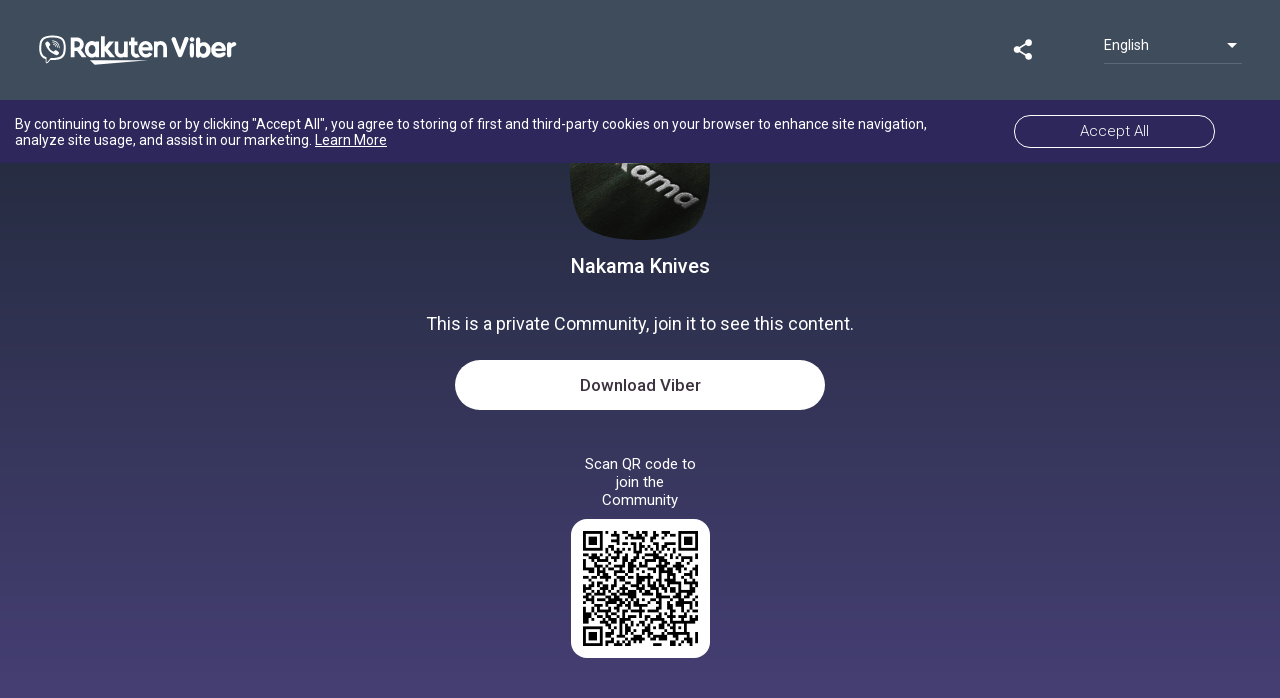

--- FILE ---
content_type: text/html; charset=utf-8
request_url: https://invite.viber.com/?g2=AQB15ecNAn5UCU9yTmdROXIrspPXuA%2BRoZgFjj6OEqjLgb%2BkT%2B7DBpw4obFj0N5J
body_size: 1790
content:
<!DOCTYPE html><html lang="en"><head><meta charset="utf-8"><title>Nakama Knives on Viber</title><meta name="viewport" content="width=device-width,initial-scale=1"><meta name="mobile-web-app-capable" content="yes"><meta name="apple-mobile-web-app-capable" content="yes"><link rel="preconnect" href="https://fonts.gstatic.com"><link href="https://fonts.googleapis.com/css2?family=Roboto:wght@300;400;500&amp;display=swap" rel="stylesheet"><link rel="apple-touch-icon" href="/assets/icons/apple-touch-icon.png"><meta property="fb:app_id" content="1707767226190252"><meta property="og:type" content="website"><meta property="og:image" content="https://share.cdn.viber.com/pg_download?id=0-04-05-b4292cc918c56418016cbca1d68f5a25d3c113a180b9cf71a7f360e305018afd&filetype=jpg&type=icon"><meta property="og:image:type" content="image/png"><meta property="og:image:width" content="400"><meta property="og:image:height" content="400"><meta property="og:title" content="Nakama Knives on Viber"><meta property="og:description" content="Noževi NAKAMA nastali su iz strasti prema umjetnosti kuhanja. Željeli smo revolucionirati tržište tako što smo prvi stvorili specijalizirani kuhinjski nož s jedinstvenom oštricom od nehrđajućeg čelika."><meta property="twitter:card" content="summary"><script>(function(w,d,s,l,i){w[l]=w[l]||[];w[l].push({'gtm.start': 
			new Date().getTime(),event:'gtm.js'});var f=d.getElementsByTagName(s)[0],
			j=d.createElement(s),dl=l!='dataLayer'?'&l='+l:'';j.async=true;j.src=
			'https://www.googletagmanager.com/gtm.js?id='+i+dl;f.parentNode.insertBefore(j,f);
			})(window,document,'script','dataLayer','GTM-P3J95PD');</script><script async="" src="https://www.googletagmanager.com/gtag/js?id=UA-18303830-38"></script><script>window.dataLayer = window.dataLayer || [];
			function gtag(){dataLayer.push(arguments);}
			window.gtag = gtag;
			gtag('config', 'UA-18303830-38', {
				'send_page_view': false,
				'custom_map': {
					'dimension1': 'contentType',
					'dimension2': 'display',
					'dimension3': 'communityHash',
					'dimension4': 'communityName',
					'dimension5': 'shareType',
					'dimension6': 'messageSeq',
					'dimension7': 'chatType',
					'dimension8': 'pageFound',
				}
			});
			gtag('js', new Date());</script><link rel="manifest" href="/public/static/manifest.json"><meta name="theme-color" content="#673ab8"><link rel="shortcut icon" href="/public/static/favicon.ico"><style>body,html{-webkit-font-smoothing:antialiased;-moz-osx-font-smoothing:grayscale;background:#fafafa;color:#444;font-family:Roboto,-apple-system,BlinkMacSystemFont,Helvetica Neue,arial,sans-serif;font-weight:400;height:100%;margin:0;padding:0;width:100%}*{box-sizing:border-box}</style><link href="/public/static/bundle.e2eb8.css" rel="stylesheet" media="only x" onload="this.media='all'"><noscript><link rel="stylesheet" href="/public/static/bundle.e2eb8.css"></noscript></head><body><script type="__PREACT_CLI_DATA__">%7B%22preRenderData%22:%7B%22url%22:%22/%22,%22hash%22:%22AQB15ecNAn5UCU9yTmdROXIrspPXuA+RoZgFjj6OEqjLgb+kT+7DBpw4obFj0N5J%22,%22id%22:%225724724282890029430%22,%22name%22:%22Nakama%20Knives%22,%22icon%22:%22https://share.cdn.viber.com/pg_download?id=0-04-05-b4292cc918c56418016cbca1d68f5a25d3c113a180b9cf71a7f360e305018afd&filetype=jpg&type=icon%22,%22description%22:%22No%C5%BEevi%20NAKAMA%20nastali%20su%20iz%20strasti%20prema%20umjetnosti%20kuhanja.%20%C5%BDeljeli%20smo%20revolucionirati%20tr%C5%BEi%C5%A1te%20tako%20%C5%A1to%20smo%20prvi%20stvorili%20specijalizirani%20kuhinjski%20no%C5%BE%20s%20jedinstvenom%20o%C5%A1tricom%20od%20nehr%C4%91aju%C4%87eg%20%C4%8Delika.%22,%22members%22:36,%22open%22:false,%22verified%22:false,%22channel%22:false%7D%7D</script><script crossorigin="anonymous" src="/public/static/bundle.f800c.esm.js" type="module"></script><script nomodule="" src="/public/static/polyfills.6e823.js"></script><script nomodule="" defer="defer" src="/public/static/bundle.9424b.js"></script><noscript><iframe src="https://www.googletagmanager.com/ns.html?id=GTM-P3J95PD" height="0" width="0" style="display:none;visibility:hidden"></iframe></noscript></body></html>

--- FILE ---
content_type: application/javascript
request_url: https://invite.viber.com/public/static/bundle.f800c.esm.js
body_size: 47091
content:
!function(e){function t(t){for(var n,r,o=t[0],a=t[1],l=0,c=[];l<o.length;l++)r=o[l],Object.prototype.hasOwnProperty.call(i,r)&&i[r]&&c.push(i[r][0]),i[r]=0;for(n in a)Object.prototype.hasOwnProperty.call(a,n)&&(e[n]=a[n]);for(s&&s(t);c.length;)c.shift()()}function n(t){if(r[t])return r[t].exports;var o=r[t]={i:t,l:!1,exports:{}};return e[t].call(o.exports,o,o.exports,n),o.l=!0,o.exports}var r={},o={0:0},i={0:0};n.e=function(e){var t=[];o[e]?t.push(o[e]):0!==o[e]&&{2:1}[e]&&t.push(o[e]=new Promise((function(t,r){for(var i=({2:"route-home"}[e]||e)+".chunk."+{2:"108f2",3:"31d6c",4:"31d6c",5:"31d6c",6:"31d6c",7:"31d6c",8:"31d6c",9:"31d6c",10:"31d6c",11:"31d6c",12:"31d6c",13:"31d6c",14:"31d6c",15:"31d6c",16:"31d6c",17:"31d6c",18:"31d6c",19:"31d6c",20:"31d6c",21:"31d6c",22:"31d6c",23:"31d6c",24:"31d6c",25:"31d6c",26:"31d6c",27:"31d6c",28:"31d6c",29:"31d6c",30:"31d6c",31:"31d6c",32:"31d6c",33:"31d6c",34:"31d6c",35:"31d6c",36:"31d6c",37:"31d6c",38:"31d6c",39:"31d6c",40:"31d6c"}[e]+".css",a=n.p+i,l=document.getElementsByTagName("link"),c=0;c<l.length;c++){var s=(f=l[c]).getAttribute("data-href")||f.getAttribute("href");if("stylesheet"===f.rel&&(s===i||s===a))return t()}var u=document.getElementsByTagName("style");for(c=0;c<u.length;c++){var f;if((s=(f=u[c]).getAttribute("data-href"))===i||s===a)return t()}var d=document.createElement("link");d.rel="stylesheet",d.type="text/css";d.onerror=d.onload=function(n){if(d.onerror=d.onload=null,"load"===n.type)t();else{var i=n&&("load"===n.type?"missing":n.type),l=n&&n.target&&n.target.href||a,c=new Error("Loading CSS chunk "+e+" failed.\n("+l+")");c.code="CSS_CHUNK_LOAD_FAILED",c.type=i,c.request=l,delete o[e],d.parentNode.removeChild(d),r(c)}},d.href=a,document.head.appendChild(d)})).then((function(){o[e]=0})));var r=i[e];if(0!==r)if(r)t.push(r[2]);else{var a=new Promise((function(t,n){r=i[e]=[t,n]}));t.push(r[2]=a);var l,c=document.createElement("script");c.charset="utf-8",c.timeout=120,n.nc&&c.setAttribute("nonce",n.nc),c.src=function(e){return n.p+""+({2:"route-home"}[e]||e)+".chunk."+{2:"19ee9",3:"30fe0",4:"3fbe6",5:"4fee0",6:"c3a8f",7:"d1ae1",8:"15f2f",9:"a8380",10:"cb8d2",11:"ddf7c",12:"ec130",13:"5a0d6",14:"7c597",15:"227a9",16:"ccd5d",17:"97df2",18:"db1d6",19:"c7101",20:"4e198",21:"4ae7e",22:"ce843",23:"2e2b3",24:"c3a72",25:"1f94f",26:"aa3f5",27:"d90a0",28:"f2767",29:"0c614",30:"cc2fc",31:"fd837",32:"ef304",33:"74c1b",34:"0c751",35:"523ab",36:"4c1a6",37:"ae5ac",38:"bf150",39:"756ef",40:"4842b"}[e]+".esm.js"}(e);var s=new Error;l=function(t){c.onerror=c.onload=null,clearTimeout(u);var n=i[e];if(0!==n){if(n){var r=t&&("load"===t.type?"missing":t.type),o=t&&t.target&&t.target.src;s.message="Loading chunk "+e+" failed.\n("+r+": "+o+")",s.name="ChunkLoadError",s.type=r,s.request=o,n[1](s)}i[e]=void 0}};var u=setTimeout((function(){l({type:"timeout",target:c})}),12e4);c.onerror=c.onload=l,document.head.appendChild(c)}return Promise.all(t)},n.m=e,n.c=r,n.d=function(e,t,r){n.o(e,t)||Object.defineProperty(e,t,{enumerable:!0,get:r})},n.r=function(e){"undefined"!=typeof Symbol&&Symbol.toStringTag&&Object.defineProperty(e,Symbol.toStringTag,{value:"Module"}),Object.defineProperty(e,"__esModule",{value:!0})},n.t=function(e,t){if(1&t&&(e=n(e)),8&t)return e;if(4&t&&"object"==typeof e&&e&&e.__esModule)return e;var r=Object.create(null);if(n.r(r),Object.defineProperty(r,"default",{enumerable:!0,value:e}),2&t&&"string"!=typeof e)for(var o in e)n.d(r,o,function(t){return e[t]}.bind(null,o));return r},n.n=function(e){var t=e&&e.__esModule?function(){return e.default}:function(){return e};return n.d(t,"a",t),t},n.o=function(e,t){return Object.prototype.hasOwnProperty.call(e,t)},n.p="/public/static/",n.oe=function(e){throw console.error(e),e};var a=window.webpackJsonp=window.webpackJsonp||[],l=a.push.bind(a);a.push=t,a=a.slice();for(var c=0;c<a.length;c++)t(a[c]);var s=l;n(n.s="Pq/i")}({"/3MO":function(e,t,n){"use strict";n.d(t,"a",(function(){return o}));var r=n("hosL");const o=Object(r.createContext)(null)},"3LXC":function(e,t,n){function r(e){if(!n.o(o,e))return Promise.resolve().then((function(){var t=new Error("Cannot find module '"+e+"'");throw t.code="MODULE_NOT_FOUND",t}));var t=o[e],r=t[0];return Promise.all(t.slice(1).map(n.e)).then((function(){return n.t(r,3)}))}var o={"./locale-ar.json":["oMBh",3],"./locale-be.json":["S/lp",4],"./locale-bg.json":["bo0G",5],"./locale-bn.json":["1mg7",6],"./locale-cs.json":["1xg6",7],"./locale-da.json":["Jadu",8],"./locale-de.json":["o6vv",9],"./locale-el.json":["mCii",10],"./locale-en.json":["kRJh"],"./locale-es.json":["ZNKH",11],"./locale-fa.json":["X6Zk",12],"./locale-fi.json":["RzXT",13],"./locale-fr.json":["apbG",14],"./locale-he.json":["TtpO",15],"./locale-hr.json":["/OnI",16],"./locale-hu.json":["X6K3",17],"./locale-id.json":["TJ5/",18],"./locale-it.json":["eO5U",19],"./locale-ja.json":["Qsb2",20],"./locale-my-MM.json":["1MmH",21],"./locale-my-ZW.json":["tI+M",22],"./locale-nb.json":["rxQs",23],"./locale-ne.json":["SkWb",24],"./locale-nl.json":["fYxG",25],"./locale-no.json":["Uw7T",26],"./locale-pl.json":["31/F",27],"./locale-pt-BR.json":["wvRo",28],"./locale-pt-PT.json":["FnEB",29],"./locale-ro.json":["ekDA",30],"./locale-ru.json":["WVGy",31],"./locale-sk.json":["Oq65",32],"./locale-sr.json":["dZPd",33],"./locale-sv.json":["8Gr7",34],"./locale-th.json":["WnW9",35],"./locale-tr.json":["/IfA",36],"./locale-uk.json":["tgXb",37],"./locale-vi.json":["EPoT",38],"./locale-zh-CN.json":["c4vg",39],"./locale-zh-TW.json":["7p7N",40]};r.keys=function(){return Object.keys(o)},r.id="3LXC",e.exports=r},"4JyM":function(e,t,n){"use strict";n.d(t,"b",(function(){return o})),n.d(t,"a",(function(){return i}));var r=n("vwSb");const o=()=>{const e=new URLSearchParams(window.location.search);if(e&&e.has("lang")&&Object.keys(r).indexOf(e.get("lang"))>=0)return e.get("lang");const t=window.navigator.language||window.navigator.userLanguage;if(t){if(Object.keys(r).indexOf(t)>=0)return t;if(t.indexOf("-")){const e=t.split("-")[0];if(Object.keys(r).indexOf(e)>=0)return e}}return"en"},i=()=>{const e=o();return["he","ar","fa"].indexOf(e)>=0?"rtl":"ltr"}},"7kP9":function(e,t,n){"use strict";var r=n("smq+"),o={"text/plain":"Text","text/html":"Url",default:"Text"};e.exports=function(e,t){var n,i,a,l,c,s,u=!1;t||(t={}),n=t.debug||!1;try{if(a=r(),l=document.createRange(),c=document.getSelection(),(s=document.createElement("span")).textContent=e,s.ariaHidden="true",s.style.all="unset",s.style.position="fixed",s.style.top=0,s.style.clip="rect(0, 0, 0, 0)",s.style.whiteSpace="pre",s.style.webkitUserSelect="text",s.style.MozUserSelect="text",s.style.msUserSelect="text",s.style.userSelect="text",s.addEventListener("copy",(function(r){(r.stopPropagation(),t.format)&&(r.preventDefault(),void 0===r.clipboardData?(n&&console.warn("unable to use e.clipboardData"),n&&console.warn("trying IE specific stuff"),window.clipboardData.clearData(),window.clipboardData.setData(o[t.format]||o.default,e)):(r.clipboardData.clearData(),r.clipboardData.setData(t.format,e)));t.onCopy&&(r.preventDefault(),t.onCopy(r.clipboardData))})),document.body.appendChild(s),l.selectNodeContents(s),c.addRange(l),!document.execCommand("copy"))throw new Error("copy command was unsuccessful");u=!0}catch(r){n&&console.error("unable to copy using execCommand: ",r),n&&console.warn("trying IE specific stuff");try{window.clipboardData.setData(t.format||"text",e),t.onCopy&&t.onCopy(window.clipboardData),u=!0}catch(r){n&&console.error("unable to copy using clipboardData: ",r),n&&console.error("falling back to prompt"),i=function(e){var t=(/mac os x/i.test(navigator.userAgent)?"⌘":"Ctrl")+"+C";return e.replace(/#{\s*key\s*}/g,t)}("message"in t?t.message:"Copy to clipboard: #{key}, Enter"),window.prompt(i,e)}}finally{c&&("function"==typeof c.removeRange?c.removeRange(l):c.removeAllRanges()),s&&document.body.removeChild(s),a()}return u}},"9ssd":function(e,t,n){"use strict";(function(e){function r(t){if(t.isHidden)return e("svg",{display:"none"},t.children);let n=a.byId[t.id];if(!n)return null;let r=t.width||n.width||null,o=t.height||n.height||null,l=n.viewBox?n.viewBox.join(" "):"0 0 "+t.width+" "+t.height;return t.isHidden?e("svg",{display:"none"},t.children):e("svg",{xmlns:"http://www.w3.org/2000/svg",version:"1.1",preserveAspectRatio:"xMinYMin",width:r,height:o,viewBox:l},e("use",{xlinkHref:"#"+i+"-"+t.id}))}function o(){return e(r,{isHidden:!0},e("defs",null,a.allIds.reduce(((t,n,r)=>t.concat(e("g",{key:r,id:i+"-"+n,dangerouslySetInnerHTML:{__html:a.byId[n].data}}))),[])))}n.d(t,"a",(function(){return r})),n.d(t,"b",(function(){return o}));const i="img",a={byId:{"info-created-small":{width:14.187,height:14.443,viewBox:[0,0,14.187,14.443],data:'<path xmlns="http://www.w3.org/2000/svg" fill="#9eaebc" d="M20.987,19.4H19.55v1.677a.975.975,0,0,1-.975.975.986.986,0,0,1-.975-.975V19.4H13.954v1.677a.975.975,0,0,1-.975.975A.986.986,0,0,1,12,21.077V19.4H10.565A1.87,1.87,0,0,0,8.7,21.265v1.66H22.87v-1.66A1.9,1.9,0,0,0,20.987,19.4Z" transform="translate(-8.683 -17.483)"/><path xmlns="http://www.w3.org/2000/svg" fill="#9eaebc" d="M8.6,52.026a1.87,1.87,0,0,0,1.865,1.865H20.9a1.87,1.87,0,0,0,1.865-1.865V45.9H8.6Z" transform="translate(-8.6 -39.448)"/><path xmlns="http://www.w3.org/2000/svg" fill="#9eaebc" d="M31.2,12.29a.5.5,0,0,0,.5-.5V8.7a.5.5,0,0,0-.993,0v3.1A.5.5,0,0,0,31.2,12.29Z" transform="translate(-26.918 -8.2)"/><path xmlns="http://www.w3.org/2000/svg" fill="#9eaebc" d="M64,12.29a.5.5,0,0,0,.5-.5V8.7a.5.5,0,1,0-.993,0v3.1A.5.5,0,0,0,64,12.29Z" transform="translate(-54.105 -8.2)"/>'},"info-members":{width:51,height:51,viewBox:[0,0,51,51],data:'<g xmlns="http://www.w3.org/2000/svg" fill="none" stroke="#9eaebc"><circle cx="25.5" cy="25.5" r="25.5" stroke="none"/><circle cx="25.5" cy="25.5" r="25"/></g><path xmlns="http://www.w3.org/2000/svg" fill="#fff" fill-rule="evenodd" d="M450.306,3907.416a2.658,2.658,0,1,1,2.7-2.659A2.68,2.68,0,0,1,450.306,3907.416Z" transform="translate(-415.412 -3884.445)"/><path xmlns="http://www.w3.org/2000/svg" fill="#fff" fill-rule="evenodd" d="M404.3,3907.416a2.658,2.658,0,1,1,2.7-2.659A2.68,2.68,0,0,1,404.3,3907.416Z" transform="translate(-388.548 -3884.445)"/><path xmlns="http://www.w3.org/2000/svg" fill="#fff" fill-rule="evenodd" d="M425.557,3901.05a4.308,4.308,0,1,1,4.342-4.307A4.323,4.323,0,0,1,425.557,3901.05Z" transform="translate(-400.015 -3878.835)"/><path xmlns="http://www.w3.org/2000/svg" fill="#fff" fill-rule="evenodd" d="M428,3924.333v.005a4.784,4.784,0,0,1-4.046,4.254,14.927,14.927,0,0,1-3.831.458s-4.655.249-6.924-1.59c-1.263-1.116-1.707-2.749-1.754-4.772-.009-.407-.02-.778,0-1.119a6.089,6.089,0,0,1,1.75-4.647c2.269-1.837,6.924-1.59,6.924-1.59a15,15,0,0,1,3.831.458,4.785,4.785,0,0,1,4.046,4.254v0a13.754,13.754,0,0,1,0,4.285Z" transform="translate(-394.258 -3892.119)"/><path xmlns="http://www.w3.org/2000/svg" fill="#fff" fill-rule="evenodd" d="M401.792,3920.97a5.9,5.9,0,0,1,1.711-3.4,9.229,9.229,0,0,0-2.066-.219s-2.794-.147-4.156.946a3.112,3.112,0,0,0-.962,1.857,8.771,8.771,0,0,0-.008,2.515,2.946,2.946,0,0,0,.97,1.893c1.362,1.094,4.156.946,4.156.946.11,0,.206-.007.31-.01A16.78,16.78,0,0,1,401.792,3920.97Z" transform="translate(-385.428 -3893.295)"/><path xmlns="http://www.w3.org/2000/svg" fill="#fff" fill-rule="evenodd" d="M450.949,3920.97a5.9,5.9,0,0,0-1.711-3.4,9.229,9.229,0,0,1,2.066-.219s2.794-.147,4.156.946a3.111,3.111,0,0,1,.962,1.857,8.773,8.773,0,0,1,.008,2.515,2.946,2.946,0,0,1-.97,1.893c-1.362,1.094-4.156.946-4.156.946-.109,0-.206-.007-.31-.01A16.775,16.775,0,0,0,450.949,3920.97Z" transform="translate(-416.358 -3893.295)"/>'},"info-members-small":{width:18.561,height:14.753,viewBox:[0,0,18.561,14.753],data:'<path xmlns="http://www.w3.org/2000/svg" fill="#9eaebc" fill-rule="evenodd" d="M449.313,3905.46a1.68,1.68,0,1,1,1.706-1.68A1.694,1.694,0,0,1,449.313,3905.46Z" transform="translate(-434.081 -3899.538)"/><path xmlns="http://www.w3.org/2000/svg" fill="#9eaebc" fill-rule="evenodd" d="M403.3,3905.46a1.68,1.68,0,1,1,1.706-1.68A1.694,1.694,0,0,1,403.3,3905.46Z" transform="translate(-400.171 -3899.538)"/><path xmlns="http://www.w3.org/2000/svg" fill="#9eaebc" fill-rule="evenodd" d="M423.959,3897.879a2.722,2.722,0,1,1,2.744-2.722A2.732,2.732,0,0,1,423.959,3897.879Z" transform="translate(-414.638 -3892.435)"/><path xmlns="http://www.w3.org/2000/svg" fill="#9eaebc" fill-rule="evenodd" d="M421.9,3921.017v0a3.024,3.024,0,0,1-2.557,2.689,9.431,9.431,0,0,1-2.421.29s-2.942.157-4.376-1.005a3.9,3.9,0,0,1-1.109-3.017c-.006-.257-.012-.491,0-.707a3.848,3.848,0,0,1,1.106-2.937c1.434-1.161,4.376-1,4.376-1a9.47,9.47,0,0,1,2.421.289,3.025,3.025,0,0,1,2.557,2.689v0a8.689,8.689,0,0,1,0,2.708Z" transform="translate(-407.4 -3909.252)"/><path xmlns="http://www.w3.org/2000/svg" fill="#9eaebc" fill-rule="evenodd" d="M399.742,3919.637a3.723,3.723,0,0,1,1.081-2.147,5.8,5.8,0,0,0-1.306-.139,4.735,4.735,0,0,0-2.627.6,1.968,1.968,0,0,0-.608,1.174,5.543,5.543,0,0,0,0,1.59,1.861,1.861,0,0,0,.613,1.2,4.732,4.732,0,0,0,2.627.6c.069,0,.13,0,.2-.007A10.607,10.607,0,0,1,399.742,3919.637Z" transform="translate(-396.221 -3910.742)"/><path xmlns="http://www.w3.org/2000/svg" fill="#9eaebc" fill-rule="evenodd" d="M450.319,3919.637a3.725,3.725,0,0,0-1.081-2.147,5.8,5.8,0,0,1,1.306-.139,4.735,4.735,0,0,1,2.626.6,1.968,1.968,0,0,1,.608,1.174,5.545,5.545,0,0,1,0,1.59,1.861,1.861,0,0,1-.613,1.2,4.732,4.732,0,0,1-2.626.6c-.069,0-.13,0-.2-.007A10.606,10.606,0,0,0,450.319,3919.637Z" transform="translate(-435.279 -3910.742)"/>'},"info-permissions":{width:51,height:51,viewBox:[0,0,51,51],data:'<path xmlns="http://www.w3.org/2000/svg" fill="#fff" fill-rule="evenodd" d="M20.216,1.114a3.886,3.886,0,0,0-5.447,0L2.8,13.081s-3.384,6.272-2.724,7.3c1.073,1.362,8.171-1.9,8.171-1.9L20.216,6.561A3.848,3.848,0,0,0,20.216,1.114ZM2.472,18.694l1.444-3.549L6.227,17.5Z" transform="translate(15.628 14.696)"/><g xmlns="http://www.w3.org/2000/svg" fill="none" stroke="#9eaebc"><circle cx="25.5" cy="25.5" r="25.5" stroke="none"/><circle cx="25.5" cy="25.5" r="25"/></g>'},"info-permissions-small":{width:28.551,height:28.551,viewBox:[0,0,28.551,28.551],data:'<path xmlns="http://www.w3.org/2000/svg" fill="#9eaebc" fill-rule="evenodd" d="M20.216,1.114a3.886,3.886,0,0,0-5.447,0L2.8,13.081s-3.384,6.272-2.724,7.3c1.073,1.362,8.171-1.9,8.171-1.9L20.216,6.561A3.848,3.848,0,0,0,20.216,1.114ZM2.472,18.694l1.444-3.549L6.227,17.5Z" transform="translate(1.628 3.996)"/>'},"info-verified":{width:51,height:51,viewBox:[0,0,51,51],data:'<g xmlns="http://www.w3.org/2000/svg" fill="none" stroke="#9eaebc"><circle cx="25.5" cy="25.5" r="25.5" stroke="none"/><circle cx="25.5" cy="25.5" r="25"/></g><path xmlns="http://www.w3.org/2000/svg" fill="#fff" d="M-2.673,0h.455A11.373,11.373,0,0,1,9.039,11.485,11.373,11.373,0,0,1-2.219,22.971h-.455A11.373,11.373,0,0,1-13.931,11.485,11.373,11.373,0,0,1-2.673,0Z" transform="translate(28.68 13.299)"/><path xmlns="http://www.w3.org/2000/svg" fill="none" stroke="#1d2733" stroke-linecap="round" stroke-width="1.5" d="M-1843.769,6824.542l2.347,2.447,3.463-3.979" transform="translate(1867.183 -6799.944)"/>'},"info-verified-small":{width:13.551,height:13.551,viewBox:[0,0,13.551,13.551],data:'<path xmlns="http://www.w3.org/2000/svg" fill="#9eaebc" d="M-7.29,0h.268A6.71,6.71,0,0,1-.38,6.776a6.71,6.71,0,0,1-6.642,6.776H-7.29a6.71,6.71,0,0,1-6.642-6.776A6.71,6.71,0,0,1-7.29,0Z" transform="translate(13.931)"/><path xmlns="http://www.w3.org/2000/svg" fill="none" stroke="#2d3546" stroke-linecap="round" stroke-width="1.3" d="M-1843.769,6823.914l1.385,1.443,2.043-2.348" transform="translate(1848.881 -6817.248)"/>'},"like-mobile":{width:24,height:24,viewBox:[0,0,24,24],data:'<g xmlns="http://www.w3.org/2000/svg" transform="translate(-43 -162)"><rect width="24" height="24" fill="#273b52" rx="12" transform="translate(43 162)"/><path fill="none" stroke="#fff" stroke-miterlimit="10" d="M9.47,1A4.035,4.035,0,0,0,7,2.411a4.032,4.032,0,0,0-2.476-1.4A3.478,3.478,0,0,0,1,4.438c.006,4.349,6.009,6.667,6.009,6.667s6-2.333,5.991-6.682A3.478,3.478,0,0,0,9.47,1Z" transform="translate(48.5 168.5)"/></g>'},"share-header":{width:24,height:24,viewBox:[0,0,24,24],data:'<path xmlns="http://www.w3.org/2000/svg" fill="#fff" stroke="#fff" stroke-miterlimit="10" d="M993.609,3160.292a1.517,1.517,0,1,1-1.416,1.612v-.087A1.452,1.452,0,0,1,993.609,3160.292Z" transform="translate(-978.973 -3154.211)"/><path xmlns="http://www.w3.org/2000/svg" fill="#fff" stroke="#fff" stroke-miterlimit="10" d="M962.009,3179.193a1.517,1.517,0,1,1-1.416,1.612v-.088A1.452,1.452,0,0,1,962.009,3179.193Z" transform="translate(-954.257 -3168.994)"/><path xmlns="http://www.w3.org/2000/svg" fill="#fff" stroke="#fff" stroke-miterlimit="10" d="M993.609,3198.092a1.517,1.517,0,1,1-1.416,1.612v-.087A1.453,1.453,0,0,1,993.609,3198.092Z" transform="translate(-978.973 -3183.776)"/><path xmlns="http://www.w3.org/2000/svg" fill="#fff" stroke="#fff" stroke-miterlimit="10" d="M972.6,3189.6l4.51,2.81" transform="translate(-963.651 -3177.136)"/><path xmlns="http://www.w3.org/2000/svg" fill="#fff" stroke="#fff" stroke-miterlimit="10" d="M972.6,3172.51l4.51-2.81" transform="translate(-963.651 -3161.571)"/>'},"share-header-ios":{width:15.834,height:21.811,viewBox:[0,0,15.834,21.811],data:'<path xmlns="http://www.w3.org/2000/svg" fill="none" stroke="#fff" stroke-linecap="round" stroke-miterlimit="10" d="M20.8,12.59V3" transform="translate(-12.883 -1.693)"/><path xmlns="http://www.w3.org/2000/svg" fill="none" stroke="#fff" stroke-linecap="round" stroke-miterlimit="10" d="M18.166,4.334c-.974-.862-2.922-2.585-3.634-3.222a.407.407,0,0,0-.562,0c-.712.637-2.7,2.4-3.671,3.259" transform="translate(-6.316 -.442)"/><path xmlns="http://www.w3.org/2000/svg" fill="none" stroke="#fff" stroke-linecap="round" stroke-miterlimit="10" d="M11.226,17.5h3.034a1.583,1.583,0,0,1,1.573,1.573V30.5a1.583,1.583,0,0,1-1.573,1.573H2.573A1.583,1.583,0,0,1,1,30.5V19.073A1.583,1.583,0,0,1,2.573,17.5H5.608" transform="translate(-.5 -10.761)"/>'},"share-mobile":{width:24,height:24,viewBox:[0,0,24,24],data:'<path xmlns="http://www.w3.org/2000/svg" fill="#273b52" d="M12,0A12,12,0,1,1,0,12,12,12,0,0,1,12,0Z"/><path xmlns="http://www.w3.org/2000/svg" fill="none" stroke="#fff" stroke-miterlimit="10" d="M993.609,3160.292a1.517,1.517,0,1,1-1.416,1.612v-.087A1.452,1.452,0,0,1,993.609,3160.292Z" transform="translate(-978.973 -3154.211)"/><path xmlns="http://www.w3.org/2000/svg" fill="none" stroke="#fff" stroke-miterlimit="10" d="M962.009,3179.193a1.517,1.517,0,1,1-1.416,1.612v-.088A1.452,1.452,0,0,1,962.009,3179.193Z" transform="translate(-954.257 -3168.994)"/><path xmlns="http://www.w3.org/2000/svg" fill="none" stroke="#fff" stroke-miterlimit="10" d="M993.609,3198.092a1.517,1.517,0,1,1-1.416,1.612v-.087A1.453,1.453,0,0,1,993.609,3198.092Z" transform="translate(-978.973 -3183.776)"/><path xmlns="http://www.w3.org/2000/svg" fill="#fff" stroke="#fff" stroke-miterlimit="10" d="M972.6,3189.6l4.51,2.81" transform="translate(-963.651 -3177.136)"/><path xmlns="http://www.w3.org/2000/svg" fill="#fff" stroke="#fff" stroke-miterlimit="10" d="M972.6,3172.51l4.51-2.81" transform="translate(-963.651 -3161.571)"/>'},"share-mobile-ios":{width:24,height:24,viewBox:[0,0,24,24],data:'<path xmlns="http://www.w3.org/2000/svg" fill="#273b52" d="M55,162c6.6,0,12,5.4,12,12s-5.4,12-12,12s-12-5.4-12-12S48.4,162,55,162z" transform="translate(-43 -162)"/><path xmlns="http://www.w3.org/2000/svg" fill="none" stroke="#FFFFFF" stroke-linecap="round" stroke-miterlimit="10" d="M4.9,6.6V1.1" transform="translate(7.35 4.035)"/><path xmlns="http://www.w3.org/2000/svg" fill="none" stroke="#FFFFFF" stroke-linecap="round" stroke-miterlimit="10" d="M7.1,2.5C6.6,2.1,5.5,1.1,5.1,0.7C5,0.6,4.8,0.6,4.7,0.7C4.3,1.1,3.2,2.1,2.6,2.6" transform="translate(7.35 4.035)"/><path xmlns="http://www.w3.org/2000/svg" fill="none" stroke="#FFFFFF" stroke-linecap="round" stroke-miterlimit="10" d="M6.5,4.2h1.7c0.5,0,0.9,0.4,0.9,0.9v6.5c0,0.5-0.4,0.9-0.9,0.9H1.6c-0.5,0-0.9-0.4-0.9-0.9 V5.1c0-0.5,0.4-0.9,0.9-0.9h1.7" transform="translate(7.35 4.035)"/>'},twitter:{width:30,height:30,viewBox:[0,0,30,30],data:'<ellipse xmlns="http://www.w3.org/2000/svg" cx="15" cy="15" fill="#55acee" rx="15" ry="15"/><path xmlns="http://www.w3.org/2000/svg" fill="#f1f2f2" d="M40.224,35.483a6.19,6.19,0,0,1-1.782.488,3.111,3.111,0,0,0,1.364-1.716,6.21,6.21,0,0,1-1.97.753,3.1,3.1,0,0,0-5.286,2.83A8.806,8.806,0,0,1,26.155,34.6a3.106,3.106,0,0,0,.96,4.142,3.08,3.08,0,0,1-1.405-.388c0,.013,0,.026,0,.039A3.1,3.1,0,0,0,28.2,41.43a3.114,3.114,0,0,1-1.4.054,3.105,3.105,0,0,0,2.9,2.154A6.262,6.262,0,0,1,25.1,44.922,8.822,8.822,0,0,0,38.685,37.49c0-.134,0-.268-.009-.4a6.291,6.291,0,0,0,1.548-1.606Z" transform="translate(-17.255 -24.044)"/>'},"twitter-mobile":{width:30,height:30,viewBox:[0,0,30,30],data:'<ellipse xmlns="http://www.w3.org/2000/svg" cx="15" cy="15" fill="#fff" opacity=".25" rx="15" ry="15"/><path xmlns="http://www.w3.org/2000/svg" fill="#fff" d="M40.224,35.483a6.19,6.19,0,0,1-1.782.488,3.111,3.111,0,0,0,1.364-1.716,6.21,6.21,0,0,1-1.97.753,3.1,3.1,0,0,0-5.286,2.83A8.806,8.806,0,0,1,26.155,34.6a3.106,3.106,0,0,0,.96,4.142,3.08,3.08,0,0,1-1.405-.388c0,.013,0,.026,0,.039A3.1,3.1,0,0,0,28.2,41.43a3.114,3.114,0,0,1-1.4.054,3.105,3.105,0,0,0,2.9,2.154A6.262,6.262,0,0,1,25.1,44.922,8.822,8.822,0,0,0,38.685,37.49c0-.134,0-.268-.009-.4a6.291,6.291,0,0,0,1.548-1.606Z" transform="translate(-17.255 -24.044)"/>'},verified:{width:19,height:19,viewBox:[0,0,19,19],data:'<path xmlns="http://www.w3.org/2000/svg" fill="#05CFFF" d="M-4.2,18.5h-0.4c-4.9,0-8.8-4-8.8-9s4-9,8.8-9h0.4c4.9,0,8.8,4,8.8,9S0.6,18.5-4.2,18.5z" transform="translate(13.931)"/><path xmlns="http://www.w3.org/2000/svg" fill="#1D2733" d="M-4.6,1c-4.6,0-8.3,3.8-8.3,8.5S-9.2,18-4.6,18h0.4c4.6,0,8.3-3.8,8.3-8.5S0.3,1-4.2,1H-4.6 M-4.6,0h0.4 c5.1,0,9.3,4.3,9.3,9.5S0.9,19-4.2,19h-0.4c-5.1,0-9.3-4.3-9.3-9.5S-9.8,0-4.6,0z" transform="translate(13.931)"/><path xmlns="http://www.w3.org/2000/svg" fill="none" stroke="#FFFFFF" stroke-linecap="round" stroke-width="1.5" d="M7.2,9.3l1.9,2L12,8.1"/>'},"verified-header":{width:16,height:16,viewBox:[0,0,16,16],data:'<path xmlns="http://www.w3.org/2000/svg" fill="#05CFFF" d="M-5.8,15.5h-0.3c-4,0-7.3-3.4-7.3-7.5s3.3-7.5,7.3-7.5h0.3c4,0,7.3,3.4,7.3,7.5S-1.7,15.5-5.8,15.5z" transform="translate(13.931)"/><path xmlns="http://www.w3.org/2000/svg" fill="#3F4C5C" d="M-6.1,1c-3.8,0-6.8,3.1-6.8,7s3.1,7,6.8,7h0.3c3.8,0,6.8-3.1,6.8-7S-2,1-5.8,1H-6.1 M-6.1,0h0.3 c4.3,0,7.8,3.6,7.8,8s-3.5,8-7.8,8h-0.3c-4.3,0-7.8-3.6-7.8-8S-10.4,0-6.1,0z" transform="translate(13.931)"/><path xmlns="http://www.w3.org/2000/svg" fill="none" stroke="#FFFFFF" stroke-linecap="round" stroke-width="1.5" d="M5.7,7.8l1.9,2l2.9-3.3"/>'},"viber-logo-white":{width:157,height:28,viewBox:[0,0,157,28],data:'<sodipodi:namedview xmlns:sodipodi="http://sodipodi.sourceforge.net/DTD/sodipodi-0.dtd" bordercolor="#666666" borderopacity="1" gridtolerance="10" guidetolerance="10" objecttolerance="10" pagecolor="#ffffff" showgrid="false" xmlns:inkscape="http://www.inkscape.org/namespaces/inkscape" inkscape:current-layer="Layer_1" inkscape:cx="78.5" inkscape:cy="14" inkscape:pageopacity="0" inkscape:pageshadow="2" inkscape:window-height="705" inkscape:window-maximized="0" inkscape:window-width="1200" inkscape:window-x="0" inkscape:window-y="0" inkscape:zoom="1.834"/><g xmlns="http://www.w3.org/2000/svg" fill="#ffffff"><path d="M86.5 22.2L40.8 22.2 44.5 25.8z"/><path d="M45.1,7.4V8c-0.8-0.5-1.6-0.9-2.7-0.9c-3.2,0-5.6,2.9-5.6,6.5c0,3.6,2.4,6.5,5.6,6.5c1,0,1.8-0.3,2.7-0.9 v0.6h2.8V7.4H45.1z M42.4,17.2c-1.6,0-2.7-1.6-2.7-3.5c0-2,1.2-3.5,2.7-3.5c1.6,0,2.7,1.6,2.7,3.5C45.1,15.6,44,17.2,42.4,17.2"/><path d="M67.6,7.4v7.3c0,1.4-0.9,2.5-2.3,2.5c-1.4,0-2.3-1.2-2.3-2.5V7.4h-2.8v7.3c0,3,2,5.4,5,5.4 c1.4,0,2.4-0.8,2.4-0.8v0.5h2.8V7.4H67.6z"/><path d="M93.8,19.8v-7.3c0-1.4,0.9-2.5,2.3-2.5c1.4,0,2.3,1.2,2.3,2.5v7.3h2.8v-7.3c0-3-2-5.4-5-5.4 c-1.4,0-2.4,0.8-2.4,0.8V7.4H91v12.4H93.8z"/><path d="M28.7,19.8V15h2.1l3.6,4.8H38L33.7,14c1.4-1,2.2-2.6,2.2-4.4c0-2.9-2.4-5.3-5.3-5.3h-4.9v15.5H28.7z M28.7,7.3h1.9c1.3,0,2.4,1.1,2.4,2.4c0,1.3-1.1,2.4-2.4,2.4h-1.9V7.3z"/><path d="M78,16.9c-0.3,0.2-0.6,0.3-0.9,0.3c-0.5,0-1.3-0.4-1.3-1.5v-5.3h2.4V7.4h-2.4V4.4h-2.8l0,3.1h-1.5v2.9h1.5 v5.4c0,2.8,2.1,4.4,4.2,4.4c0.8,0,1.9-0.3,2.8-0.8L78,16.9z"/><path d="M54.9 13.3L59.7 7.4 55.8 7.4 52.4 11.8 52.4 3.3 49.5 3.3 49.5 19.8 52.4 19.8 52.4 14.8 56.5 19.8 60.5 19.8z"/><path d="M84.5,7.1c-3.3,0-5.6,2.9-5.6,6.5c0,3.8,2.9,6.5,5.9,6.5c1.5,0,3.4-0.5,5-2.8l-2.5-1.4 c-1.9,2.8-5.1,1.4-5.5-1.4l8.1,0C90.6,10.1,87.7,7.1,84.5,7.1 M87,12h-5.1C82.5,9.1,86.4,9,87,12"/><path d="M109.9,18.7l-4.8-11.9c-0.1-0.1-0.1-0.3-0.2-0.5c0-0.2-0.1-0.4-0.1-0.5c0-0.5,0.2-0.9,0.5-1.3 c0.4-0.3,0.8-0.5,1.3-0.5c0.4,0,0.7,0.1,1,0.3c0.2,0.2,0.5,0.6,0.7,1.2l3.2,8.7l3.1-8.6c0.2-0.6,0.4-1,0.7-1.3 c0.3-0.2,0.6-0.4,1.1-0.4c0.5,0,1,0.1,1.3,0.4c0.3,0.3,0.5,0.7,0.5,1.2c0,0.2,0,0.4-0.1,0.6c0,0.2-0.1,0.4-0.2,0.6l-4.6,11.7 c-0.2,0.5-0.5,0.9-0.7,1.1c-0.3,0.2-0.6,0.3-1.1,0.3c-0.4,0-0.7-0.1-1-0.3C110.3,19.5,110.1,19.2,109.9,18.7"/><path d="M122.4,17.7c0,0.8-0.1,1.4-0.4,1.8c-0.3,0.4-0.7,0.6-1.2,0.6c-0.6,0-1-0.2-1.2-0.6c-0.3-0.4-0.4-1-0.4-1.8 v-6.6c0-0.8,0.1-1.4,0.4-1.8c0.3-0.4,0.7-0.6,1.2-0.6c0.5,0,1,0.2,1.2,0.6c0.3,0.4,0.4,1,0.4,1.8V17.7z"/><path d="M127.4,8.9c0.4-0.3,0.8-0.6,1.3-0.7c0.5-0.2,0.9-0.2,1.5-0.2c1.5,0,2.8,0.6,3.8,1.8c1,1.2,1.5,2.7,1.5,4.4 c0,1.7-0.5,3.1-1.6,4.3c-1.1,1.2-2.3,1.8-3.8,1.8c-0.6,0-1.1-0.1-1.6-0.3c-0.5-0.2-0.9-0.5-1.2-0.9c-0.2,0.4-0.5,0.7-0.7,0.8 c-0.3,0.2-0.6,0.3-0.9,0.3c-0.6,0-1-0.2-1.3-0.6c-0.3-0.4-0.4-1-0.4-1.9v-11c0-0.9,0.1-1.5,0.4-1.9c0.3-0.4,0.7-0.6,1.3-0.6 c0.6,0,1,0.2,1.3,0.6c0.3,0.4,0.4,1.1,0.4,1.9V8.9z M127.1,14c0,1,0.2,1.7,0.7,2.3c0.5,0.6,1.1,0.9,1.8,0.9c0.7,0,1.3-0.3,1.8-0.9 c0.5-0.6,0.7-1.3,0.7-2.3c0-1-0.2-1.7-0.7-2.3c-0.5-0.6-1.1-0.9-1.8-0.9c-0.7,0-1.3,0.3-1.8,0.9C127.3,12.3,127.1,13.1,127.1,14"/><path d="M139.3,15c0.1,0.6,0.5,1.2,1,1.5c0.5,0.4,1.1,0.5,1.8,0.5c0.7,0,1.4-0.2,2.2-0.6c0.8-0.4,1.3-0.6,1.5-0.6 c0.4,0,0.7,0.1,1,0.4c0.3,0.3,0.4,0.6,0.4,1c0,0.7-0.5,1.4-1.6,2c-1,0.6-2.3,0.9-3.7,0.9c-1.7,0-3.1-0.6-4.3-1.7 c-1.1-1.2-1.7-2.6-1.7-4.4c0-1.8,0.6-3.2,1.7-4.4c1.1-1.2,2.5-1.8,4.2-1.8c1.6,0,2.9,0.6,4,1.7c1.1,1.1,1.6,2.5,1.6,4.1 c0,0.5-0.1,0.9-0.4,1.1c-0.2,0.2-0.7,0.3-1.4,0.3H139.3z M139.2,12.9h5.1c0-0.6-0.3-1.3-0.8-1.7c-0.5-0.4-1-0.6-1.7-0.6 c-0.6,0-1.3,0.2-1.7,0.6C139.6,11.6,139.3,12.3,139.2,12.9"/><path d="M148.4,17.5v-7c0-0.9,0.1-1.5,0.4-1.9c0.3-0.4,0.7-0.6,1.3-0.6c0.4,0,0.7,0.1,0.9,0.3 c0.3,0.2,0.5,0.5,0.7,0.8c0.4-0.4,0.7-0.7,1.1-0.9c0.4-0.2,0.8-0.3,1.2-0.3c0.5,0,0.9,0.2,1.2,0.5c0.3,0.3,0.5,0.7,0.5,1.2 c0,0.7-0.6,1.3-1.9,1.7c-0.5,0.2-0.8,0.3-1,0.4c-0.4,0.2-0.7,0.4-0.9,0.7c-0.1,0.3-0.2,0.7-0.2,1.4v3.6c0,0.9-0.1,1.5-0.4,1.9 c-0.3,0.4-0.7,0.6-1.3,0.6c-0.6,0-1-0.2-1.3-0.6C148.6,19,148.4,18.4,148.4,17.5"/><path d="M119.1,5.9c0-0.5,0.2-0.9,0.5-1.3c0.4-0.4,0.8-0.5,1.3-0.5c0.5,0,0.9,0.2,1.3,0.5c0.4,0.4,0.5,0.8,0.5,1.3 c0,0.5-0.2,0.9-0.5,1.3c-0.3,0.3-0.8,0.5-1.3,0.5c-0.5,0-0.9-0.2-1.3-0.5C119.3,6.8,119.1,6.4,119.1,5.9"/></g><g xmlns="http://www.w3.org/2000/svg" fill="#ffffff"><path d="M19.4,4.9c-0.5-0.5-2.7-2.1-7.6-2.1c0,0-5.8-0.3-8.6,2.2C1.6,6.5,1.1,8.8,1,11.7c-0.1,2.8-0.1,8.2,5,9.6 c0,0,0,0,0,0l0,2.2c0,0,0,0.9,0.6,1.1c0.7,0.2,1.1-0.5,1.8-1.2c0.4-0.4,0.9-1,1.3-1.4c3.5,0.3,6.2-0.4,6.5-0.5 c0.7-0.2,4.7-0.7,5.4-6.1C22.2,9.9,21.2,6.4,19.4,4.9z M20,15c-0.6,4.4-3.8,4.7-4.4,4.9C15.3,20,13,20.6,10,20.4 c0,0-2.2,2.7-2.9,3.4c-0.1,0.1-0.2,0.2-0.3,0.1c-0.1,0-0.2-0.2-0.2-0.4c0-0.3,0-3.7,0-3.7c0,0,0,0,0,0c-4.3-1.2-4.1-5.7-4-8.1 c0-2.4,0.5-4.3,1.8-5.6c2.4-2.2,7.3-1.8,7.3-1.8c4.1,0,6.1,1.3,6.6,1.7C19.8,7.3,20.6,10.4,20,15z"/><path d="M13.8,11.8c-0.1,0-0.3-0.1-0.3-0.3c0-0.9-0.5-1.4-1.4-1.4c-0.2,0-0.3-0.1-0.3-0.3c0-0.2,0.1-0.3,0.3-0.3 c1.2,0.1,1.9,0.7,1.9,2C14.1,11.7,14,11.8,13.8,11.8C13.8,11.8,13.8,11.8,13.8,11.8z"/><path d="M15.2,12.3C15.2,12.3,15.2,12.3,15.2,12.3c-0.2,0-0.3-0.1-0.3-0.3c0-0.9-0.2-1.7-0.8-2.3 c-0.6-0.6-1.4-1-2.4-1c-0.2,0-0.3-0.1-0.3-0.3c0-0.2,0.1-0.3,0.3-0.3c1.2,0.1,2.1,0.5,2.8,1.2c0.7,0.7,1,1.6,1,2.7 C15.5,12.2,15.4,12.3,15.2,12.3z"/><path d="M16.7,12.9c-0.2,0-0.3-0.1-0.3-0.3c0-1.7-0.5-3-1.5-3.9c-1-1-2.2-1.4-3.7-1.5c-0.2,0-0.3-0.1-0.3-0.3 c0-0.2,0.1-0.3,0.3-0.3c0,0,0,0,0,0c1.6,0,3,0.6,4.1,1.6c1.1,1.1,1.6,2.5,1.7,4.3C16.9,12.7,16.8,12.9,16.7,12.9 C16.7,12.9,16.7,12.9,16.7,12.9z"/><path d="M12.2,15.3c0,0,0.4,0,0.6-0.2l0.4-0.5c0.2-0.3,0.7-0.4,1.1-0.2c0.3,0.1,0.7,0.4,1,0.6 c0.3,0.2,0.9,0.8,0.9,0.8c0.3,0.3,0.4,0.6,0.2,1c0,0,0,0,0,0c-0.2,0.4-0.5,0.7-0.8,1c0,0,0,0,0,0c-0.3,0.2-0.6,0.4-0.9,0.4 c0,0-0.1,0-0.1,0c-0.1,0-0.2,0-0.4-0.1l0,0c-0.4-0.1-1.2-0.4-2.4-1.1c-0.8-0.4-1.4-0.9-2-1.3C9.6,15.6,9.3,15.3,9,15c0,0,0,0,0,0 c0,0,0,0,0,0l0,0c0,0,0,0,0,0c0,0,0,0,0,0c0,0,0,0,0,0c-0.3-0.3-0.6-0.6-0.8-0.9c-0.4-0.6-0.9-1.2-1.3-2c-0.7-1.2-1-1.9-1.1-2.4 l0,0c0-0.1-0.1-0.2-0.1-0.4c0-0.1,0-0.1,0-0.1c0-0.3,0.2-0.6,0.4-0.9c0,0,0,0,0,0c0.3-0.4,0.7-0.6,1-0.8c0,0,0,0,0,0 c0.4-0.2,0.8-0.1,1,0.2c0,0,0.5,0.6,0.8,0.9c0.2,0.3,0.5,0.8,0.6,1c0.3,0.5,0.1,0.9-0.2,1.1l-0.5,0.4c-0.3,0.2-0.2,0.6-0.2,0.6 S9.3,14.5,12.2,15.3z"/></g>'},copy:{width:30,height:30,viewBox:[0,0,30,30],data:'<g xmlns="http://www.w3.org/2000/svg" transform="translate(-314 -119)"><path fill="#fff" d="M314.086,213.583l.67-4.37h-4.193v-2.836a2.185,2.185,0,0,1,2.464-2.361h1.906V200.3a23.249,23.249,0,0,0-3.384-.3c-3.453,0-5.71,2.093-5.71,5.882v3.331H302v4.37h3.839v10.564a15.28,15.28,0,0,0,4.724,0V213.583Z" transform="translate(20.796 -75.331)"/><rect width="30" height="30" fill="#76879a" rx="15" transform="translate(314 119)"/><path fill="#fff" d="M1.1,13.445a1.031,1.031,0,0,1-1.1-1H0V4.013a1.113,1.113,0,0,1,1.1-1.1H7.926a1.113,1.113,0,0,1,1.1,1.1h0v8.428a1.113,1.113,0,0,1-1.1,1.1H1.1Zm8.629-2.508V3.411a1.328,1.328,0,0,0-1.3-1.3H3.512V.9a.9.9,0,0,1,.9-.9H11.94a.9.9,0,0,1,.9.9v9.13a.9.9,0,0,1-.9.9Z" transform="translate(322.795 127.116)"/></g>'},"copy-mobile":{width:30,height:30,viewBox:[0,0,30,30],data:'<ellipse xmlns="http://www.w3.org/2000/svg" cx="15" cy="15" fill="rgba(255,255,255,0.25)" rx="15" ry="15"/><path xmlns="http://www.w3.org/2000/svg" fill="#fff" d="M1.1,13.445a1.031,1.031,0,0,1-1.1-1H0V4.013a1.113,1.113,0,0,1,1.1-1.1H7.926a1.113,1.113,0,0,1,1.1,1.1h0v8.428a1.113,1.113,0,0,1-1.1,1.1H1.1Zm8.629-2.508V3.411a1.328,1.328,0,0,0-1.3-1.3H3.512V.9a.9.9,0,0,1,.9-.9H11.94a.9.9,0,0,1,.9.9v9.13a.9.9,0,0,1-.9.9Z" transform="translate(8.795 8.117)"/>'},fb:{width:30,height:30,viewBox:[0,0,30,30],data:'<path xmlns="http://www.w3.org/2000/svg" fill="#1877f2" d="M30,15A15,15,0,1,0,12.656,29.816V19.335H8.848V15h3.809v-3.3c0-3.759,2.239-5.836,5.666-5.836a23.067,23.067,0,0,1,3.358.293V9.843H19.788a2.168,2.168,0,0,0-2.444,2.342V15H21.5l-.665,4.336h-3.5V29.816A15,15,0,0,0,30,15Z"/><path xmlns="http://www.w3.org/2000/svg" fill="#fff" d="M314.086,213.583l.67-4.37h-4.193v-2.836a2.185,2.185,0,0,1,2.464-2.361h1.906V200.3a23.249,23.249,0,0,0-3.384-.3c-3.453,0-5.71,2.093-5.71,5.882v3.331H302v4.37h3.839v10.564a15.28,15.28,0,0,0,4.724,0V213.583Z" transform="translate(-293.204 -194.331)"/>'},"fb-mobile":{width:30,height:30.001,viewBox:[0,0,30,30.001],data:'<rect xmlns="http://www.w3.org/2000/svg" width="30" height="30" fill="#fff" opacity=".25" rx="15"/><path xmlns="http://www.w3.org/2000/svg" fill="#fff" d="M314.086,213.583l.67-4.37h-4.193v-2.836a2.185,2.185,0,0,1,2.464-2.361h1.906V200.3a23.249,23.249,0,0,0-3.384-.3c-3.453,0-5.71,2.093-5.71,5.882v3.331H302v4.37h3.839v10.564a15.28,15.28,0,0,0,4.724,0V213.583Z" transform="translate(-294.204 -194.33)"/>'},"info-created":{width:51,height:51,viewBox:[0,0,51,51],data:'<g xmlns="http://www.w3.org/2000/svg" fill="none" stroke="#9eaebc"><circle cx="25.5" cy="25.5" r="25.5" stroke="none"/><circle cx="25.5" cy="25.5" r="25"/></g><path xmlns="http://www.w3.org/2000/svg" fill="#fff" d="M29.349,19.4H26.933v2.818a1.638,1.638,0,0,1-1.639,1.639,1.657,1.657,0,0,1-1.639-1.639V19.4H17.529v2.818a1.638,1.638,0,0,1-1.639,1.639,1.657,1.657,0,0,1-1.639-1.639V19.4H11.835A3.142,3.142,0,0,0,8.7,22.535v2.79H32.512v-2.79A3.186,3.186,0,0,0,29.349,19.4Z" transform="translate(5.343 -3.927)"/><path xmlns="http://www.w3.org/2000/svg" fill="#fff" d="M8.6,56.2a3.142,3.142,0,0,0,3.135,3.135H29.277A3.142,3.142,0,0,0,32.412,56.2V45.9H8.6Z" transform="translate(5.414 -22.806)"/><path xmlns="http://www.w3.org/2000/svg" fill="#fff" d="M31.534,15.073a.835.835,0,0,0,.834-.834V9.034a.834.834,0,0,0-1.668,0v5.205A.835.835,0,0,0,31.534,15.073Z" transform="translate(-10.33 4.052)"/><path xmlns="http://www.w3.org/2000/svg" fill="#fff" d="M64.334,15.073a.835.835,0,0,0,.834-.834V9.034a.834.834,0,1,0-1.668,0v5.205A.835.835,0,0,0,64.334,15.073Z" transform="translate(-33.698 4.052)"/>'}},allIds:["info-created-small","info-members","info-members-small","info-permissions","info-permissions-small","info-verified","info-verified-small","like-mobile","share-header","share-header-ios","share-mobile","share-mobile-ios","twitter","twitter-mobile","verified","verified-header","viber-logo-white","copy","copy-mobile","fb","fb-mobile","info-created"]}}).call(this,n("hosL").h)},CFn4:function(e,t,n){"use strict";n.d(t,"b",(function(){return a})),n.d(t,"a",(function(){return l})),n.d(t,"c",(function(){return c}));var r=n("QRet"),o=n("FMmX");const i=new o(window.navigator.userAgent),a=()=>!!i.mobile(),l=()=>"iOS"===i.os(),c=()=>{const[e,t]=Object(r.l)(window.innerWidth);return Object(r.d)((()=>{const e=()=>t(window.innerWidth);return window.addEventListener("resize",e),()=>window.removeEventListener("resize",e)}),[]),{width:e}}},CfXt:function(e,t,n){"use strict";function r(e,t=!0){let n;const[r,c]=Object(i.l)({value:n,isLoading:!1,error:!1}),s=Object(i.b)(o.a);Object(a.a)(e),s.CLI_DATA&&s.CLI_DATA.preRenderData&&(n=s.CLI_DATA.preRenderData);const u=Object(a.b)(r.value||n,e);return!t||u||r.isLoading||r.error?[u,r.isLoading,r.error]:(async function(){c({value:null,isLoading:!0,error:!1});try{const t=await fetch(`${Object(a.c)(e.url)}${l.PRERENDER_DATA_FILE_NAME}`),n=await t.json();c({value:n,isLoading:!1,error:!1})}catch(e){c({value:null,isLoading:!1,error:e})}}(),[u,!0,r.error])}n.d(t,"a",(function(){return c})),n.d(t,"b",(function(){return r}));var o=n("/3MO"),i=(n("MFe8"),n("QRet")),a=n("qQTh"),l=n("yjbg");const{Provider:c}=o.a},Ciie:function(e,t,n){"use strict";function r(e){return r="function"==typeof Symbol&&"symbol"==typeof Symbol.iterator?function(e){return typeof e}:function(e){return e&&"function"==typeof Symbol&&e.constructor===Symbol&&e!==Symbol.prototype?"symbol":typeof e},r(e)}function o(e){return e&&e.__esModule?e:{default:e}}function i(e,t){var n=Object.keys(e);if(Object.getOwnPropertySymbols){var r=Object.getOwnPropertySymbols(e);t&&(r=r.filter((function(t){return Object.getOwnPropertyDescriptor(e,t).enumerable}))),n.push.apply(n,r)}return n}function a(e){for(var t=1;t<arguments.length;t++){var n=null!=arguments[t]?arguments[t]:{};t%2?i(Object(n),!0).forEach((function(t){p(e,t,n[t])})):Object.getOwnPropertyDescriptors?Object.defineProperties(e,Object.getOwnPropertyDescriptors(n)):i(Object(n)).forEach((function(t){Object.defineProperty(e,t,Object.getOwnPropertyDescriptor(n,t))}))}return e}function l(e,t){if(null==e)return{};var n,r,o=function(e,t){if(null==e)return{};var n,r,o={},i=Object.keys(e);for(r=0;r<i.length;r++)t.indexOf(n=i[r])>=0||(o[n]=e[n]);return o}(e,t);if(Object.getOwnPropertySymbols){var i=Object.getOwnPropertySymbols(e);for(r=0;r<i.length;r++)t.indexOf(n=i[r])>=0||Object.prototype.propertyIsEnumerable.call(e,n)&&(o[n]=e[n])}return o}function c(e,t){for(var n=0;n<t.length;n++){var r=t[n];r.enumerable=r.enumerable||!1,r.configurable=!0,"value"in r&&(r.writable=!0),Object.defineProperty(e,r.key,r)}}function s(e,t){return s=Object.setPrototypeOf||function(e,t){return e.__proto__=t,e},s(e,t)}function u(e){var t=function(){if("undefined"==typeof Reflect||!Reflect.construct)return!1;if(Reflect.construct.sham)return!1;if("function"==typeof Proxy)return!0;try{return Boolean.prototype.valueOf.call(Reflect.construct(Boolean,[],(function(){}))),!0}catch(e){return!1}}();return function(){var n,r=T(e);if(t){var o=T(this).constructor;n=Reflect.construct(r,arguments,o)}else n=r.apply(this,arguments);return f(this,n)}}function f(e,t){if(t&&("object"===r(t)||"function"==typeof t))return t;if(void 0!==t)throw new TypeError("Derived constructors may only return object or undefined");return d(e)}function d(e){if(void 0===e)throw new ReferenceError("this hasn't been initialised - super() hasn't been called");return e}function T(e){return T=Object.setPrototypeOf?Object.getPrototypeOf:function(e){return e.__proto__||Object.getPrototypeOf(e)},T(e)}function p(e,t,n){return t in e?Object.defineProperty(e,t,{value:n,enumerable:!0,configurable:!0,writable:!0}):e[t]=n,e}Object.defineProperty(t,"__esModule",{value:!0}),t.CopyToClipboard=void 0;var h=o(n("l8WD")),b=o(n("7kP9")),S=["text","onCopy","options","children"],_=function(e){function t(){for(var e,t=arguments.length,n=new Array(t),r=0;r<t;r++)n[r]=arguments[r];return p(d(e=i.call.apply(i,[this].concat(n))),"onClick",(function(t){var n=e.props,r=n.text,o=n.onCopy,i=n.options,a=h.default.Children.only(n.children),l=(0,b.default)(r,i);o&&o(r,l),a&&a.props&&"function"==typeof a.props.onClick&&a.props.onClick(t)})),e}!function(e,t){if("function"!=typeof t&&null!==t)throw new TypeError("Super expression must either be null or a function");e.prototype=Object.create(t&&t.prototype,{constructor:{value:e,writable:!0,configurable:!0}}),Object.defineProperty(e,"prototype",{writable:!1}),t&&s(e,t)}(t,e);var n,r,o,i=u(t);return n=t,(r=[{key:"render",value:function(){var e=this.props,t=e.children,n=l(e,S),r=h.default.Children.only(t);return h.default.cloneElement(r,a(a({},n),{},{onClick:this.onClick}))}}])&&c(n.prototype,r),o&&c(n,o),Object.defineProperty(n,"prototype",{writable:!1}),t}(h.default.PureComponent);t.CopyToClipboard=_,p(_,"defaultProps",{onCopy:void 0,options:void 0})},FMmX:function(e,t,n){!function(e,t){e((function(){"use strict";function e(e,t){return null!=e&&null!=t&&e.toLowerCase()===t.toLowerCase()}function n(e,t){var n,r,o=e.length;if(!o||!t)return!1;for(n=t.toLowerCase(),r=0;r<o;++r)if(n===e[r].toLowerCase())return!0;return!1}function r(e){for(var t in e)l.call(e,t)&&(e[t]=new RegExp(e[t],"i"))}function o(e,t){this.ua=function(e){return(e||"").substr(0,500)}(e),this._cache={},this.maxPhoneWidth=t||600}var i,a={mobileDetectRules:{phones:{iPhone:"\\biPhone\\b|\\biPod\\b",BlackBerry:"BlackBerry|\\bBB10\\b|rim[0-9]+|\\b(BBA100|BBB100|BBD100|BBE100|BBF100|STH100)\\b-[0-9]+",Pixel:"; \\bPixel\\b",HTC:"HTC|HTC.*(Sensation|Evo|Vision|Explorer|6800|8100|8900|A7272|S510e|C110e|Legend|Desire|T8282)|APX515CKT|Qtek9090|APA9292KT|HD_mini|Sensation.*Z710e|PG86100|Z715e|Desire.*(A8181|HD)|ADR6200|ADR6400L|ADR6425|001HT|Inspire 4G|Android.*\\bEVO\\b|T-Mobile G1|Z520m|Android [0-9.]+; Pixel",Nexus:"Nexus One|Nexus S|Galaxy.*Nexus|Android.*Nexus.*Mobile|Nexus 4|Nexus 5|Nexus 5X|Nexus 6",Dell:"Dell[;]? (Streak|Aero|Venue|Venue Pro|Flash|Smoke|Mini 3iX)|XCD28|XCD35|\\b001DL\\b|\\b101DL\\b|\\bGS01\\b",Motorola:"Motorola|DROIDX|DROID BIONIC|\\bDroid\\b.*Build|Android.*Xoom|HRI39|MOT-|A1260|A1680|A555|A853|A855|A953|A955|A956|Motorola.*ELECTRIFY|Motorola.*i1|i867|i940|MB200|MB300|MB501|MB502|MB508|MB511|MB520|MB525|MB526|MB611|MB612|MB632|MB810|MB855|MB860|MB861|MB865|MB870|ME501|ME502|ME511|ME525|ME600|ME632|ME722|ME811|ME860|ME863|ME865|MT620|MT710|MT716|MT720|MT810|MT870|MT917|Motorola.*TITANIUM|WX435|WX445|XT300|XT301|XT311|XT316|XT317|XT319|XT320|XT390|XT502|XT530|XT531|XT532|XT535|XT603|XT610|XT611|XT615|XT681|XT701|XT702|XT711|XT720|XT800|XT806|XT860|XT862|XT875|XT882|XT883|XT894|XT901|XT907|XT909|XT910|XT912|XT928|XT926|XT915|XT919|XT925|XT1021|\\bMoto E\\b|XT1068|XT1092|XT1052",Samsung:"\\bSamsung\\b|SM-G950F|SM-G955F|SM-G9250|GT-19300|SGH-I337|BGT-S5230|GT-B2100|GT-B2700|GT-B2710|GT-B3210|GT-B3310|GT-B3410|GT-B3730|GT-B3740|GT-B5510|GT-B5512|GT-B5722|GT-B6520|GT-B7300|GT-B7320|GT-B7330|GT-B7350|GT-B7510|GT-B7722|GT-B7800|GT-C3010|GT-C3011|GT-C3060|GT-C3200|GT-C3212|GT-C3212I|GT-C3262|GT-C3222|GT-C3300|GT-C3300K|GT-C3303|GT-C3303K|GT-C3310|GT-C3322|GT-C3330|GT-C3350|GT-C3500|GT-C3510|GT-C3530|GT-C3630|GT-C3780|GT-C5010|GT-C5212|GT-C6620|GT-C6625|GT-C6712|GT-E1050|GT-E1070|GT-E1075|GT-E1080|GT-E1081|GT-E1085|GT-E1087|GT-E1100|GT-E1107|GT-E1110|GT-E1120|GT-E1125|GT-E1130|GT-E1160|GT-E1170|GT-E1175|GT-E1180|GT-E1182|GT-E1200|GT-E1210|GT-E1225|GT-E1230|GT-E1390|GT-E2100|GT-E2120|GT-E2121|GT-E2152|GT-E2220|GT-E2222|GT-E2230|GT-E2232|GT-E2250|GT-E2370|GT-E2550|GT-E2652|GT-E3210|GT-E3213|GT-I5500|GT-I5503|GT-I5700|GT-I5800|GT-I5801|GT-I6410|GT-I6420|GT-I7110|GT-I7410|GT-I7500|GT-I8000|GT-I8150|GT-I8160|GT-I8190|GT-I8320|GT-I8330|GT-I8350|GT-I8530|GT-I8700|GT-I8703|GT-I8910|GT-I9000|GT-I9001|GT-I9003|GT-I9010|GT-I9020|GT-I9023|GT-I9070|GT-I9082|GT-I9100|GT-I9103|GT-I9220|GT-I9250|GT-I9300|GT-I9305|GT-I9500|GT-I9505|GT-M3510|GT-M5650|GT-M7500|GT-M7600|GT-M7603|GT-M8800|GT-M8910|GT-N7000|GT-S3110|GT-S3310|GT-S3350|GT-S3353|GT-S3370|GT-S3650|GT-S3653|GT-S3770|GT-S3850|GT-S5210|GT-S5220|GT-S5229|GT-S5230|GT-S5233|GT-S5250|GT-S5253|GT-S5260|GT-S5263|GT-S5270|GT-S5300|GT-S5330|GT-S5350|GT-S5360|GT-S5363|GT-S5369|GT-S5380|GT-S5380D|GT-S5560|GT-S5570|GT-S5600|GT-S5603|GT-S5610|GT-S5620|GT-S5660|GT-S5670|GT-S5690|GT-S5750|GT-S5780|GT-S5830|GT-S5839|GT-S6102|GT-S6500|GT-S7070|GT-S7200|GT-S7220|GT-S7230|GT-S7233|GT-S7250|GT-S7500|GT-S7530|GT-S7550|GT-S7562|GT-S7710|GT-S8000|GT-S8003|GT-S8500|GT-S8530|GT-S8600|SCH-A310|SCH-A530|SCH-A570|SCH-A610|SCH-A630|SCH-A650|SCH-A790|SCH-A795|SCH-A850|SCH-A870|SCH-A890|SCH-A930|SCH-A950|SCH-A970|SCH-A990|SCH-I100|SCH-I110|SCH-I400|SCH-I405|SCH-I500|SCH-I510|SCH-I515|SCH-I600|SCH-I730|SCH-I760|SCH-I770|SCH-I830|SCH-I910|SCH-I920|SCH-I959|SCH-LC11|SCH-N150|SCH-N300|SCH-R100|SCH-R300|SCH-R351|SCH-R400|SCH-R410|SCH-T300|SCH-U310|SCH-U320|SCH-U350|SCH-U360|SCH-U365|SCH-U370|SCH-U380|SCH-U410|SCH-U430|SCH-U450|SCH-U460|SCH-U470|SCH-U490|SCH-U540|SCH-U550|SCH-U620|SCH-U640|SCH-U650|SCH-U660|SCH-U700|SCH-U740|SCH-U750|SCH-U810|SCH-U820|SCH-U900|SCH-U940|SCH-U960|SCS-26UC|SGH-A107|SGH-A117|SGH-A127|SGH-A137|SGH-A157|SGH-A167|SGH-A177|SGH-A187|SGH-A197|SGH-A227|SGH-A237|SGH-A257|SGH-A437|SGH-A517|SGH-A597|SGH-A637|SGH-A657|SGH-A667|SGH-A687|SGH-A697|SGH-A707|SGH-A717|SGH-A727|SGH-A737|SGH-A747|SGH-A767|SGH-A777|SGH-A797|SGH-A817|SGH-A827|SGH-A837|SGH-A847|SGH-A867|SGH-A877|SGH-A887|SGH-A897|SGH-A927|SGH-B100|SGH-B130|SGH-B200|SGH-B220|SGH-C100|SGH-C110|SGH-C120|SGH-C130|SGH-C140|SGH-C160|SGH-C170|SGH-C180|SGH-C200|SGH-C207|SGH-C210|SGH-C225|SGH-C230|SGH-C417|SGH-C450|SGH-D307|SGH-D347|SGH-D357|SGH-D407|SGH-D415|SGH-D780|SGH-D807|SGH-D980|SGH-E105|SGH-E200|SGH-E315|SGH-E316|SGH-E317|SGH-E335|SGH-E590|SGH-E635|SGH-E715|SGH-E890|SGH-F300|SGH-F480|SGH-I200|SGH-I300|SGH-I320|SGH-I550|SGH-I577|SGH-I600|SGH-I607|SGH-I617|SGH-I627|SGH-I637|SGH-I677|SGH-I700|SGH-I717|SGH-I727|SGH-i747M|SGH-I777|SGH-I780|SGH-I827|SGH-I847|SGH-I857|SGH-I896|SGH-I897|SGH-I900|SGH-I907|SGH-I917|SGH-I927|SGH-I937|SGH-I997|SGH-J150|SGH-J200|SGH-L170|SGH-L700|SGH-M110|SGH-M150|SGH-M200|SGH-N105|SGH-N500|SGH-N600|SGH-N620|SGH-N625|SGH-N700|SGH-N710|SGH-P107|SGH-P207|SGH-P300|SGH-P310|SGH-P520|SGH-P735|SGH-P777|SGH-Q105|SGH-R210|SGH-R220|SGH-R225|SGH-S105|SGH-S307|SGH-T109|SGH-T119|SGH-T139|SGH-T209|SGH-T219|SGH-T229|SGH-T239|SGH-T249|SGH-T259|SGH-T309|SGH-T319|SGH-T329|SGH-T339|SGH-T349|SGH-T359|SGH-T369|SGH-T379|SGH-T409|SGH-T429|SGH-T439|SGH-T459|SGH-T469|SGH-T479|SGH-T499|SGH-T509|SGH-T519|SGH-T539|SGH-T559|SGH-T589|SGH-T609|SGH-T619|SGH-T629|SGH-T639|SGH-T659|SGH-T669|SGH-T679|SGH-T709|SGH-T719|SGH-T729|SGH-T739|SGH-T746|SGH-T749|SGH-T759|SGH-T769|SGH-T809|SGH-T819|SGH-T839|SGH-T919|SGH-T929|SGH-T939|SGH-T959|SGH-T989|SGH-U100|SGH-U200|SGH-U800|SGH-V205|SGH-V206|SGH-X100|SGH-X105|SGH-X120|SGH-X140|SGH-X426|SGH-X427|SGH-X475|SGH-X495|SGH-X497|SGH-X507|SGH-X600|SGH-X610|SGH-X620|SGH-X630|SGH-X700|SGH-X820|SGH-X890|SGH-Z130|SGH-Z150|SGH-Z170|SGH-ZX10|SGH-ZX20|SHW-M110|SPH-A120|SPH-A400|SPH-A420|SPH-A460|SPH-A500|SPH-A560|SPH-A600|SPH-A620|SPH-A660|SPH-A700|SPH-A740|SPH-A760|SPH-A790|SPH-A800|SPH-A820|SPH-A840|SPH-A880|SPH-A900|SPH-A940|SPH-A960|SPH-D600|SPH-D700|SPH-D710|SPH-D720|SPH-I300|SPH-I325|SPH-I330|SPH-I350|SPH-I500|SPH-I600|SPH-I700|SPH-L700|SPH-M100|SPH-M220|SPH-M240|SPH-M300|SPH-M305|SPH-M320|SPH-M330|SPH-M350|SPH-M360|SPH-M370|SPH-M380|SPH-M510|SPH-M540|SPH-M550|SPH-M560|SPH-M570|SPH-M580|SPH-M610|SPH-M620|SPH-M630|SPH-M800|SPH-M810|SPH-M850|SPH-M900|SPH-M910|SPH-M920|SPH-M930|SPH-N100|SPH-N200|SPH-N240|SPH-N300|SPH-N400|SPH-Z400|SWC-E100|SCH-i909|GT-N7100|GT-N7105|SCH-I535|SM-N900A|SGH-I317|SGH-T999L|GT-S5360B|GT-I8262|GT-S6802|GT-S6312|GT-S6310|GT-S5312|GT-S5310|GT-I9105|GT-I8510|GT-S6790N|SM-G7105|SM-N9005|GT-S5301|GT-I9295|GT-I9195|SM-C101|GT-S7392|GT-S7560|GT-B7610|GT-I5510|GT-S7582|GT-S7530E|GT-I8750|SM-G9006V|SM-G9008V|SM-G9009D|SM-G900A|SM-G900D|SM-G900F|SM-G900H|SM-G900I|SM-G900J|SM-G900K|SM-G900L|SM-G900M|SM-G900P|SM-G900R4|SM-G900S|SM-G900T|SM-G900V|SM-G900W8|SHV-E160K|SCH-P709|SCH-P729|SM-T2558|GT-I9205|SM-G9350|SM-J120F|SM-G920F|SM-G920V|SM-G930F|SM-N910C|SM-A310F|GT-I9190|SM-J500FN|SM-G903F|SM-J330F|SM-G610F|SM-G981B|SM-G892A|SM-A530F",LG:"\\bLG\\b;|LG[- ]?(C800|C900|E400|E610|E900|E-900|F160|F180K|F180L|F180S|730|855|L160|LS740|LS840|LS970|LU6200|MS690|MS695|MS770|MS840|MS870|MS910|P500|P700|P705|VM696|AS680|AS695|AX840|C729|E970|GS505|272|C395|E739BK|E960|L55C|L75C|LS696|LS860|P769BK|P350|P500|P509|P870|UN272|US730|VS840|VS950|LN272|LN510|LS670|LS855|LW690|MN270|MN510|P509|P769|P930|UN200|UN270|UN510|UN610|US670|US740|US760|UX265|UX840|VN271|VN530|VS660|VS700|VS740|VS750|VS910|VS920|VS930|VX9200|VX11000|AX840A|LW770|P506|P925|P999|E612|D955|D802|MS323|M257)|LM-G710",Sony:"SonyST|SonyLT|SonyEricsson|SonyEricssonLT15iv|LT18i|E10i|LT28h|LT26w|SonyEricssonMT27i|C5303|C6902|C6903|C6906|C6943|D2533|SOV34|601SO|F8332",Asus:"Asus.*Galaxy|PadFone.*Mobile",Xiaomi:"^(?!.*\\bx11\\b).*xiaomi.*$|POCOPHONE F1|MI 8|Redmi Note 9S|Redmi Note 5A Prime|N2G47H|M2001J2G|M2001J2I|M1805E10A|M2004J11G|M1902F1G|M2002J9G|M2004J19G|M2003J6A1G",NokiaLumia:"Lumia [0-9]{3,4}",Micromax:"Micromax.*\\b(A210|A92|A88|A72|A111|A110Q|A115|A116|A110|A90S|A26|A51|A35|A54|A25|A27|A89|A68|A65|A57|A90)\\b",Palm:"PalmSource|Palm",Vertu:"Vertu|Vertu.*Ltd|Vertu.*Ascent|Vertu.*Ayxta|Vertu.*Constellation(F|Quest)?|Vertu.*Monika|Vertu.*Signature",Pantech:"PANTECH|IM-A850S|IM-A840S|IM-A830L|IM-A830K|IM-A830S|IM-A820L|IM-A810K|IM-A810S|IM-A800S|IM-T100K|IM-A725L|IM-A780L|IM-A775C|IM-A770K|IM-A760S|IM-A750K|IM-A740S|IM-A730S|IM-A720L|IM-A710K|IM-A690L|IM-A690S|IM-A650S|IM-A630K|IM-A600S|VEGA PTL21|PT003|P8010|ADR910L|P6030|P6020|P9070|P4100|P9060|P5000|CDM8992|TXT8045|ADR8995|IS11PT|P2030|P6010|P8000|PT002|IS06|CDM8999|P9050|PT001|TXT8040|P2020|P9020|P2000|P7040|P7000|C790",Fly:"IQ230|IQ444|IQ450|IQ440|IQ442|IQ441|IQ245|IQ256|IQ236|IQ255|IQ235|IQ245|IQ275|IQ240|IQ285|IQ280|IQ270|IQ260|IQ250",Wiko:"KITE 4G|HIGHWAY|GETAWAY|STAIRWAY|DARKSIDE|DARKFULL|DARKNIGHT|DARKMOON|SLIDE|WAX 4G|RAINBOW|BLOOM|SUNSET|GOA(?!nna)|LENNY|BARRY|IGGY|OZZY|CINK FIVE|CINK PEAX|CINK PEAX 2|CINK SLIM|CINK SLIM 2|CINK +|CINK KING|CINK PEAX|CINK SLIM|SUBLIM",iMobile:"i-mobile (IQ|i-STYLE|idea|ZAA|Hitz)",SimValley:"\\b(SP-80|XT-930|SX-340|XT-930|SX-310|SP-360|SP60|SPT-800|SP-120|SPT-800|SP-140|SPX-5|SPX-8|SP-100|SPX-8|SPX-12)\\b",Wolfgang:"AT-B24D|AT-AS50HD|AT-AS40W|AT-AS55HD|AT-AS45q2|AT-B26D|AT-AS50Q",Alcatel:"Alcatel",Nintendo:"Nintendo (3DS|Switch)",Amoi:"Amoi",INQ:"INQ",OnePlus:"ONEPLUS",GenericPhone:"Tapatalk|PDA;|SAGEM|\\bmmp\\b|pocket|\\bpsp\\b|symbian|Smartphone|smartfon|treo|up.browser|up.link|vodafone|\\bwap\\b|nokia|Series40|Series60|S60|SonyEricsson|N900|MAUI.*WAP.*Browser"},tablets:{iPad:"iPad|iPad.*Mobile",NexusTablet:"Android.*Nexus[\\s]+(7|9|10)",GoogleTablet:"Android.*Pixel C",SamsungTablet:"SAMSUNG.*Tablet|Galaxy.*Tab|SC-01C|GT-P1000|GT-P1003|GT-P1010|GT-P3105|GT-P6210|GT-P6800|GT-P6810|GT-P7100|GT-P7300|GT-P7310|GT-P7500|GT-P7510|SCH-I800|SCH-I815|SCH-I905|SGH-I957|SGH-I987|SGH-T849|SGH-T859|SGH-T869|SPH-P100|GT-P3100|GT-P3108|GT-P3110|GT-P5100|GT-P5110|GT-P6200|GT-P7320|GT-P7511|GT-N8000|GT-P8510|SGH-I497|SPH-P500|SGH-T779|SCH-I705|SCH-I915|GT-N8013|GT-P3113|GT-P5113|GT-P8110|GT-N8010|GT-N8005|GT-N8020|GT-P1013|GT-P6201|GT-P7501|GT-N5100|GT-N5105|GT-N5110|SHV-E140K|SHV-E140L|SHV-E140S|SHV-E150S|SHV-E230K|SHV-E230L|SHV-E230S|SHW-M180K|SHW-M180L|SHW-M180S|SHW-M180W|SHW-M300W|SHW-M305W|SHW-M380K|SHW-M380S|SHW-M380W|SHW-M430W|SHW-M480K|SHW-M480S|SHW-M480W|SHW-M485W|SHW-M486W|SHW-M500W|GT-I9228|SCH-P739|SCH-I925|GT-I9200|GT-P5200|GT-P5210|GT-P5210X|SM-T311|SM-T310|SM-T310X|SM-T210|SM-T210R|SM-T211|SM-P600|SM-P601|SM-P605|SM-P900|SM-P901|SM-T217|SM-T217A|SM-T217S|SM-P6000|SM-T3100|SGH-I467|XE500|SM-T110|GT-P5220|GT-I9200X|GT-N5110X|GT-N5120|SM-P905|SM-T111|SM-T2105|SM-T315|SM-T320|SM-T320X|SM-T321|SM-T520|SM-T525|SM-T530NU|SM-T230NU|SM-T330NU|SM-T900|XE500T1C|SM-P605V|SM-P905V|SM-T337V|SM-T537V|SM-T707V|SM-T807V|SM-P600X|SM-P900X|SM-T210X|SM-T230|SM-T230X|SM-T325|GT-P7503|SM-T531|SM-T330|SM-T530|SM-T705|SM-T705C|SM-T535|SM-T331|SM-T800|SM-T700|SM-T537|SM-T807|SM-P907A|SM-T337A|SM-T537A|SM-T707A|SM-T807A|SM-T237|SM-T807P|SM-P607T|SM-T217T|SM-T337T|SM-T807T|SM-T116NQ|SM-T116BU|SM-P550|SM-T350|SM-T550|SM-T9000|SM-P9000|SM-T705Y|SM-T805|GT-P3113|SM-T710|SM-T810|SM-T815|SM-T360|SM-T533|SM-T113|SM-T335|SM-T715|SM-T560|SM-T670|SM-T677|SM-T377|SM-T567|SM-T357T|SM-T555|SM-T561|SM-T713|SM-T719|SM-T813|SM-T819|SM-T580|SM-T355Y?|SM-T280|SM-T817A|SM-T820|SM-W700|SM-P580|SM-T587|SM-P350|SM-P555M|SM-P355M|SM-T113NU|SM-T815Y|SM-T585|SM-T285|SM-T825|SM-W708|SM-T835|SM-T830|SM-T837V|SM-T720|SM-T510|SM-T387V|SM-P610|SM-T290|SM-T515|SM-T590|SM-T595|SM-T725|SM-T817P|SM-P585N0|SM-T395|SM-T295|SM-T865|SM-P610N|SM-P615|SM-T970|SM-T380|SM-T5950|SM-T905|SM-T231|SM-T500|SM-T860",Kindle:"Kindle|Silk.*Accelerated|Android.*\\b(KFOT|KFTT|KFJWI|KFJWA|KFOTE|KFSOWI|KFTHWI|KFTHWA|KFAPWI|KFAPWA|WFJWAE|KFSAWA|KFSAWI|KFASWI|KFARWI|KFFOWI|KFGIWI|KFMEWI)\\b|Android.*Silk/[0-9.]+ like Chrome/[0-9.]+ (?!Mobile)",SurfaceTablet:"Windows NT [0-9.]+; ARM;.*(Tablet|ARMBJS)",HPTablet:"HP Slate (7|8|10)|HP ElitePad 900|hp-tablet|EliteBook.*Touch|HP 8|Slate 21|HP SlateBook 10",AsusTablet:"^.*PadFone((?!Mobile).)*$|Transformer|TF101|TF101G|TF300T|TF300TG|TF300TL|TF700T|TF700KL|TF701T|TF810C|ME171|ME301T|ME302C|ME371MG|ME370T|ME372MG|ME172V|ME173X|ME400C|Slider SL101|\\bK00F\\b|\\bK00C\\b|\\bK00E\\b|\\bK00L\\b|TX201LA|ME176C|ME102A|\\bM80TA\\b|ME372CL|ME560CG|ME372CG|ME302KL| K010 | K011 | K017 | K01E |ME572C|ME103K|ME170C|ME171C|\\bME70C\\b|ME581C|ME581CL|ME8510C|ME181C|P01Y|PO1MA|P01Z|\\bP027\\b|\\bP024\\b|\\bP00C\\b",BlackBerryTablet:"PlayBook|RIM Tablet",HTCtablet:"HTC_Flyer_P512|HTC Flyer|HTC Jetstream|HTC-P715a|HTC EVO View 4G|PG41200|PG09410",MotorolaTablet:"xoom|sholest|MZ615|MZ605|MZ505|MZ601|MZ602|MZ603|MZ604|MZ606|MZ607|MZ608|MZ609|MZ615|MZ616|MZ617",NookTablet:"Android.*Nook|NookColor|nook browser|BNRV200|BNRV200A|BNTV250|BNTV250A|BNTV400|BNTV600|LogicPD Zoom2",AcerTablet:"Android.*; \\b(A100|A101|A110|A200|A210|A211|A500|A501|A510|A511|A700|A701|W500|W500P|W501|W501P|W510|W511|W700|G100|G100W|B1-A71|B1-710|B1-711|A1-810|A1-811|A1-830)\\b|W3-810|\\bA3-A10\\b|\\bA3-A11\\b|\\bA3-A20\\b|\\bA3-A30|A3-A40",ToshibaTablet:"Android.*(AT100|AT105|AT200|AT205|AT270|AT275|AT300|AT305|AT1S5|AT500|AT570|AT700|AT830)|TOSHIBA.*FOLIO",LGTablet:"\\bL-06C|LG-V909|LG-V900|LG-V700|LG-V510|LG-V500|LG-V410|LG-V400|LG-VK810\\b",FujitsuTablet:"Android.*\\b(F-01D|F-02F|F-05E|F-10D|M532|Q572)\\b",PrestigioTablet:"PMP3170B|PMP3270B|PMP3470B|PMP7170B|PMP3370B|PMP3570C|PMP5870C|PMP3670B|PMP5570C|PMP5770D|PMP3970B|PMP3870C|PMP5580C|PMP5880D|PMP5780D|PMP5588C|PMP7280C|PMP7280C3G|PMP7280|PMP7880D|PMP5597D|PMP5597|PMP7100D|PER3464|PER3274|PER3574|PER3884|PER5274|PER5474|PMP5097CPRO|PMP5097|PMP7380D|PMP5297C|PMP5297C_QUAD|PMP812E|PMP812E3G|PMP812F|PMP810E|PMP880TD|PMT3017|PMT3037|PMT3047|PMT3057|PMT7008|PMT5887|PMT5001|PMT5002",LenovoTablet:"Lenovo TAB|Idea(Tab|Pad)( A1|A10| K1|)|ThinkPad([ ]+)?Tablet|YT3-850M|YT3-X90L|YT3-X90F|YT3-X90X|Lenovo.*(S2109|S2110|S5000|S6000|K3011|A3000|A3500|A1000|A2107|A2109|A1107|A5500|A7600|B6000|B8000|B8080)(-|)(FL|F|HV|H|)|TB-X103F|TB-X304X|TB-X304F|TB-X304L|TB-X505F|TB-X505L|TB-X505X|TB-X605F|TB-X605L|TB-8703F|TB-8703X|TB-8703N|TB-8704N|TB-8704F|TB-8704X|TB-8704V|TB-7304F|TB-7304I|TB-7304X|Tab2A7-10F|Tab2A7-20F|TB2-X30L|YT3-X50L|YT3-X50F|YT3-X50M|YT-X705F|YT-X703F|YT-X703L|YT-X705L|YT-X705X|TB2-X30F|TB2-X30L|TB2-X30M|A2107A-F|A2107A-H|TB3-730F|TB3-730M|TB3-730X|TB-7504F|TB-7504X|TB-X704F|TB-X104F|TB3-X70F|TB-X705F|TB-8504F|TB3-X70L|TB3-710F|TB-X704L",DellTablet:"Venue 11|Venue 8|Venue 7|Dell Streak 10|Dell Streak 7",YarvikTablet:"Android.*\\b(TAB210|TAB211|TAB224|TAB250|TAB260|TAB264|TAB310|TAB360|TAB364|TAB410|TAB411|TAB420|TAB424|TAB450|TAB460|TAB461|TAB464|TAB465|TAB467|TAB468|TAB07-100|TAB07-101|TAB07-150|TAB07-151|TAB07-152|TAB07-200|TAB07-201-3G|TAB07-210|TAB07-211|TAB07-212|TAB07-214|TAB07-220|TAB07-400|TAB07-485|TAB08-150|TAB08-200|TAB08-201-3G|TAB08-201-30|TAB09-100|TAB09-211|TAB09-410|TAB10-150|TAB10-201|TAB10-211|TAB10-400|TAB10-410|TAB13-201|TAB274EUK|TAB275EUK|TAB374EUK|TAB462EUK|TAB474EUK|TAB9-200)\\b",MedionTablet:"Android.*\\bOYO\\b|LIFE.*(P9212|P9514|P9516|S9512)|LIFETAB",ArnovaTablet:"97G4|AN10G2|AN7bG3|AN7fG3|AN8G3|AN8cG3|AN7G3|AN9G3|AN7dG3|AN7dG3ST|AN7dG3ChildPad|AN10bG3|AN10bG3DT|AN9G2",IntensoTablet:"INM8002KP|INM1010FP|INM805ND|Intenso Tab|TAB1004",IRUTablet:"M702pro",MegafonTablet:"MegaFon V9|\\bZTE V9\\b|Android.*\\bMT7A\\b",EbodaTablet:"E-Boda (Supreme|Impresspeed|Izzycomm|Essential)",AllViewTablet:"Allview.*(Viva|Alldro|City|Speed|All TV|Frenzy|Quasar|Shine|TX1|AX1|AX2)",ArchosTablet:"\\b(101G9|80G9|A101IT)\\b|Qilive 97R|Archos5|\\bARCHOS (70|79|80|90|97|101|FAMILYPAD|)(b|c|)(G10| Cobalt| TITANIUM(HD|)| Xenon| Neon|XSK| 2| XS 2| PLATINUM| CARBON|GAMEPAD)\\b",AinolTablet:"NOVO7|NOVO8|NOVO10|Novo7Aurora|Novo7Basic|NOVO7PALADIN|novo9-Spark",NokiaLumiaTablet:"Lumia 2520",SonyTablet:"Sony.*Tablet|Xperia Tablet|Sony Tablet S|SO-03E|SGPT12|SGPT13|SGPT114|SGPT121|SGPT122|SGPT123|SGPT111|SGPT112|SGPT113|SGPT131|SGPT132|SGPT133|SGPT211|SGPT212|SGPT213|SGP311|SGP312|SGP321|EBRD1101|EBRD1102|EBRD1201|SGP351|SGP341|SGP511|SGP512|SGP521|SGP541|SGP551|SGP621|SGP641|SGP612|SOT31|SGP771|SGP611|SGP612|SGP712",PhilipsTablet:"\\b(PI2010|PI3000|PI3100|PI3105|PI3110|PI3205|PI3210|PI3900|PI4010|PI7000|PI7100)\\b",CubeTablet:"Android.*(K8GT|U9GT|U10GT|U16GT|U17GT|U18GT|U19GT|U20GT|U23GT|U30GT)|CUBE U8GT",CobyTablet:"MID1042|MID1045|MID1125|MID1126|MID7012|MID7014|MID7015|MID7034|MID7035|MID7036|MID7042|MID7048|MID7127|MID8042|MID8048|MID8127|MID9042|MID9740|MID9742|MID7022|MID7010",MIDTablet:"M9701|M9000|M9100|M806|M1052|M806|T703|MID701|MID713|MID710|MID727|MID760|MID830|MID728|MID933|MID125|MID810|MID732|MID120|MID930|MID800|MID731|MID900|MID100|MID820|MID735|MID980|MID130|MID833|MID737|MID960|MID135|MID860|MID736|MID140|MID930|MID835|MID733|MID4X10",MSITablet:"MSI \\b(Primo 73K|Primo 73L|Primo 81L|Primo 77|Primo 93|Primo 75|Primo 76|Primo 73|Primo 81|Primo 91|Primo 90|Enjoy 71|Enjoy 7|Enjoy 10)\\b",SMiTTablet:"Android.*(\\bMID\\b|MID-560|MTV-T1200|MTV-PND531|MTV-P1101|MTV-PND530)",RockChipTablet:"Android.*(RK2818|RK2808A|RK2918|RK3066)|RK2738|RK2808A",FlyTablet:"IQ310|Fly Vision",bqTablet:"Android.*(bq)?.*\\b(Elcano|Curie|Edison|Maxwell|Kepler|Pascal|Tesla|Hypatia|Platon|Newton|Livingstone|Cervantes|Avant|Aquaris ([E|M]10|M8))\\b|Maxwell.*Lite|Maxwell.*Plus",HuaweiTablet:"MediaPad|MediaPad 7 Youth|IDEOS S7|S7-201c|S7-202u|S7-101|S7-103|S7-104|S7-105|S7-106|S7-201|S7-Slim|M2-A01L|BAH-L09|BAH-W09|AGS-L09|CMR-AL19",NecTablet:"\\bN-06D|\\bN-08D",PantechTablet:"Pantech.*P4100",BronchoTablet:"Broncho.*(N701|N708|N802|a710)",VersusTablet:"TOUCHPAD.*[78910]|\\bTOUCHTAB\\b",ZyncTablet:"z1000|Z99 2G|z930|z990|z909|Z919|z900",PositivoTablet:"TB07STA|TB10STA|TB07FTA|TB10FTA",NabiTablet:"Android.*\\bNabi",KoboTablet:"Kobo Touch|\\bK080\\b|\\bVox\\b Build|\\bArc\\b Build",DanewTablet:"DSlide.*\\b(700|701R|702|703R|704|802|970|971|972|973|974|1010|1012)\\b",TexetTablet:"NaviPad|TB-772A|TM-7045|TM-7055|TM-9750|TM-7016|TM-7024|TM-7026|TM-7041|TM-7043|TM-7047|TM-8041|TM-9741|TM-9747|TM-9748|TM-9751|TM-7022|TM-7021|TM-7020|TM-7011|TM-7010|TM-7023|TM-7025|TM-7037W|TM-7038W|TM-7027W|TM-9720|TM-9725|TM-9737W|TM-1020|TM-9738W|TM-9740|TM-9743W|TB-807A|TB-771A|TB-727A|TB-725A|TB-719A|TB-823A|TB-805A|TB-723A|TB-715A|TB-707A|TB-705A|TB-709A|TB-711A|TB-890HD|TB-880HD|TB-790HD|TB-780HD|TB-770HD|TB-721HD|TB-710HD|TB-434HD|TB-860HD|TB-840HD|TB-760HD|TB-750HD|TB-740HD|TB-730HD|TB-722HD|TB-720HD|TB-700HD|TB-500HD|TB-470HD|TB-431HD|TB-430HD|TB-506|TB-504|TB-446|TB-436|TB-416|TB-146SE|TB-126SE",PlaystationTablet:"Playstation.*(Portable|Vita)",TrekstorTablet:"ST10416-1|VT10416-1|ST70408-1|ST702xx-1|ST702xx-2|ST80208|ST97216|ST70104-2|VT10416-2|ST10216-2A|SurfTab",PyleAudioTablet:"\\b(PTBL10CEU|PTBL10C|PTBL72BC|PTBL72BCEU|PTBL7CEU|PTBL7C|PTBL92BC|PTBL92BCEU|PTBL9CEU|PTBL9CUK|PTBL9C)\\b",AdvanTablet:"Android.* \\b(E3A|T3X|T5C|T5B|T3E|T3C|T3B|T1J|T1F|T2A|T1H|T1i|E1C|T1-E|T5-A|T4|E1-B|T2Ci|T1-B|T1-D|O1-A|E1-A|T1-A|T3A|T4i)\\b ",DanyTechTablet:"Genius Tab G3|Genius Tab S2|Genius Tab Q3|Genius Tab G4|Genius Tab Q4|Genius Tab G-II|Genius TAB GII|Genius TAB GIII|Genius Tab S1",GalapadTablet:"Android [0-9.]+; [a-z-]+; \\bG1\\b",MicromaxTablet:"Funbook|Micromax.*\\b(P250|P560|P360|P362|P600|P300|P350|P500|P275)\\b",KarbonnTablet:"Android.*\\b(A39|A37|A34|ST8|ST10|ST7|Smart Tab3|Smart Tab2)\\b",AllFineTablet:"Fine7 Genius|Fine7 Shine|Fine7 Air|Fine8 Style|Fine9 More|Fine10 Joy|Fine11 Wide",PROSCANTablet:"\\b(PEM63|PLT1023G|PLT1041|PLT1044|PLT1044G|PLT1091|PLT4311|PLT4311PL|PLT4315|PLT7030|PLT7033|PLT7033D|PLT7035|PLT7035D|PLT7044K|PLT7045K|PLT7045KB|PLT7071KG|PLT7072|PLT7223G|PLT7225G|PLT7777G|PLT7810K|PLT7849G|PLT7851G|PLT7852G|PLT8015|PLT8031|PLT8034|PLT8036|PLT8080K|PLT8082|PLT8088|PLT8223G|PLT8234G|PLT8235G|PLT8816K|PLT9011|PLT9045K|PLT9233G|PLT9735|PLT9760G|PLT9770G)\\b",YONESTablet:"BQ1078|BC1003|BC1077|RK9702|BC9730|BC9001|IT9001|BC7008|BC7010|BC708|BC728|BC7012|BC7030|BC7027|BC7026",ChangJiaTablet:"TPC7102|TPC7103|TPC7105|TPC7106|TPC7107|TPC7201|TPC7203|TPC7205|TPC7210|TPC7708|TPC7709|TPC7712|TPC7110|TPC8101|TPC8103|TPC8105|TPC8106|TPC8203|TPC8205|TPC8503|TPC9106|TPC9701|TPC97101|TPC97103|TPC97105|TPC97106|TPC97111|TPC97113|TPC97203|TPC97603|TPC97809|TPC97205|TPC10101|TPC10103|TPC10106|TPC10111|TPC10203|TPC10205|TPC10503",GUTablet:"TX-A1301|TX-M9002|Q702|kf026",PointOfViewTablet:"TAB-P506|TAB-navi-7-3G-M|TAB-P517|TAB-P-527|TAB-P701|TAB-P703|TAB-P721|TAB-P731N|TAB-P741|TAB-P825|TAB-P905|TAB-P925|TAB-PR945|TAB-PL1015|TAB-P1025|TAB-PI1045|TAB-P1325|TAB-PROTAB[0-9]+|TAB-PROTAB25|TAB-PROTAB26|TAB-PROTAB27|TAB-PROTAB26XL|TAB-PROTAB2-IPS9|TAB-PROTAB30-IPS9|TAB-PROTAB25XXL|TAB-PROTAB26-IPS10|TAB-PROTAB30-IPS10",OvermaxTablet:"OV-(SteelCore|NewBase|Basecore|Baseone|Exellen|Quattor|EduTab|Solution|ACTION|BasicTab|TeddyTab|MagicTab|Stream|TB-08|TB-09)|Qualcore 1027",HCLTablet:"HCL.*Tablet|Connect-3G-2.0|Connect-2G-2.0|ME Tablet U1|ME Tablet U2|ME Tablet G1|ME Tablet X1|ME Tablet Y2|ME Tablet Sync",DPSTablet:"DPS Dream 9|DPS Dual 7",VistureTablet:"V97 HD|i75 3G|Visture V4( HD)?|Visture V5( HD)?|Visture V10",CrestaTablet:"CTP(-)?810|CTP(-)?818|CTP(-)?828|CTP(-)?838|CTP(-)?888|CTP(-)?978|CTP(-)?980|CTP(-)?987|CTP(-)?988|CTP(-)?989",MediatekTablet:"\\bMT8125|MT8389|MT8135|MT8377\\b",ConcordeTablet:"Concorde([ ]+)?Tab|ConCorde ReadMan",GoCleverTablet:"GOCLEVER TAB|A7GOCLEVER|M1042|M7841|M742|R1042BK|R1041|TAB A975|TAB A7842|TAB A741|TAB A741L|TAB M723G|TAB M721|TAB A1021|TAB I921|TAB R721|TAB I720|TAB T76|TAB R70|TAB R76.2|TAB R106|TAB R83.2|TAB M813G|TAB I721|GCTA722|TAB I70|TAB I71|TAB S73|TAB R73|TAB R74|TAB R93|TAB R75|TAB R76.1|TAB A73|TAB A93|TAB A93.2|TAB T72|TAB R83|TAB R974|TAB R973|TAB A101|TAB A103|TAB A104|TAB A104.2|R105BK|M713G|A972BK|TAB A971|TAB R974.2|TAB R104|TAB R83.3|TAB A1042",ModecomTablet:"FreeTAB 9000|FreeTAB 7.4|FreeTAB 7004|FreeTAB 7800|FreeTAB 2096|FreeTAB 7.5|FreeTAB 1014|FreeTAB 1001 |FreeTAB 8001|FreeTAB 9706|FreeTAB 9702|FreeTAB 7003|FreeTAB 7002|FreeTAB 1002|FreeTAB 7801|FreeTAB 1331|FreeTAB 1004|FreeTAB 8002|FreeTAB 8014|FreeTAB 9704|FreeTAB 1003",VoninoTablet:"\\b(Argus[ _]?S|Diamond[ _]?79HD|Emerald[ _]?78E|Luna[ _]?70C|Onyx[ _]?S|Onyx[ _]?Z|Orin[ _]?HD|Orin[ _]?S|Otis[ _]?S|SpeedStar[ _]?S|Magnet[ _]?M9|Primus[ _]?94[ _]?3G|Primus[ _]?94HD|Primus[ _]?QS|Android.*\\bQ8\\b|Sirius[ _]?EVO[ _]?QS|Sirius[ _]?QS|Spirit[ _]?S)\\b",ECSTablet:"V07OT2|TM105A|S10OT1|TR10CS1",StorexTablet:"eZee[_']?(Tab|Go)[0-9]+|TabLC7|Looney Tunes Tab",VodafoneTablet:"SmartTab([ ]+)?[0-9]+|SmartTabII10|SmartTabII7|VF-1497|VFD 1400",EssentielBTablet:"Smart[ ']?TAB[ ]+?[0-9]+|Family[ ']?TAB2",RossMoorTablet:"RM-790|RM-997|RMD-878G|RMD-974R|RMT-705A|RMT-701|RME-601|RMT-501|RMT-711",iMobileTablet:"i-mobile i-note",TolinoTablet:"tolino tab [0-9.]+|tolino shine",AudioSonicTablet:"\\bC-22Q|T7-QC|T-17B|T-17P\\b",AMPETablet:"Android.* A78 ",SkkTablet:"Android.* (SKYPAD|PHOENIX|CYCLOPS)",TecnoTablet:"TECNO P9|TECNO DP8D",JXDTablet:"Android.* \\b(F3000|A3300|JXD5000|JXD3000|JXD2000|JXD300B|JXD300|S5800|S7800|S602b|S5110b|S7300|S5300|S602|S603|S5100|S5110|S601|S7100a|P3000F|P3000s|P101|P200s|P1000m|P200m|P9100|P1000s|S6600b|S908|P1000|P300|S18|S6600|S9100)\\b",iJoyTablet:"Tablet (Spirit 7|Essentia|Galatea|Fusion|Onix 7|Landa|Titan|Scooby|Deox|Stella|Themis|Argon|Unique 7|Sygnus|Hexen|Finity 7|Cream|Cream X2|Jade|Neon 7|Neron 7|Kandy|Scape|Saphyr 7|Rebel|Biox|Rebel|Rebel 8GB|Myst|Draco 7|Myst|Tab7-004|Myst|Tadeo Jones|Tablet Boing|Arrow|Draco Dual Cam|Aurix|Mint|Amity|Revolution|Finity 9|Neon 9|T9w|Amity 4GB Dual Cam|Stone 4GB|Stone 8GB|Andromeda|Silken|X2|Andromeda II|Halley|Flame|Saphyr 9,7|Touch 8|Planet|Triton|Unique 10|Hexen 10|Memphis 4GB|Memphis 8GB|Onix 10)",FX2Tablet:"FX2 PAD7|FX2 PAD10",XoroTablet:"KidsPAD 701|PAD[ ]?712|PAD[ ]?714|PAD[ ]?716|PAD[ ]?717|PAD[ ]?718|PAD[ ]?720|PAD[ ]?721|PAD[ ]?722|PAD[ ]?790|PAD[ ]?792|PAD[ ]?900|PAD[ ]?9715D|PAD[ ]?9716DR|PAD[ ]?9718DR|PAD[ ]?9719QR|PAD[ ]?9720QR|TelePAD1030|Telepad1032|TelePAD730|TelePAD731|TelePAD732|TelePAD735Q|TelePAD830|TelePAD9730|TelePAD795|MegaPAD 1331|MegaPAD 1851|MegaPAD 2151",ViewsonicTablet:"ViewPad 10pi|ViewPad 10e|ViewPad 10s|ViewPad E72|ViewPad7|ViewPad E100|ViewPad 7e|ViewSonic VB733|VB100a",VerizonTablet:"QTAQZ3|QTAIR7|QTAQTZ3|QTASUN1|QTASUN2|QTAXIA1",OdysTablet:"LOOX|XENO10|ODYS[ -](Space|EVO|Xpress|NOON)|\\bXELIO\\b|Xelio10Pro|XELIO7PHONETAB|XELIO10EXTREME|XELIOPT2|NEO_QUAD10",CaptivaTablet:"CAPTIVA PAD",IconbitTablet:"NetTAB|NT-3702|NT-3702S|NT-3702S|NT-3603P|NT-3603P|NT-0704S|NT-0704S|NT-3805C|NT-3805C|NT-0806C|NT-0806C|NT-0909T|NT-0909T|NT-0907S|NT-0907S|NT-0902S|NT-0902S",TeclastTablet:"T98 4G|\\bP80\\b|\\bX90HD\\b|X98 Air|X98 Air 3G|\\bX89\\b|P80 3G|\\bX80h\\b|P98 Air|\\bX89HD\\b|P98 3G|\\bP90HD\\b|P89 3G|X98 3G|\\bP70h\\b|P79HD 3G|G18d 3G|\\bP79HD\\b|\\bP89s\\b|\\bA88\\b|\\bP10HD\\b|\\bP19HD\\b|G18 3G|\\bP78HD\\b|\\bA78\\b|\\bP75\\b|G17s 3G|G17h 3G|\\bP85t\\b|\\bP90\\b|\\bP11\\b|\\bP98t\\b|\\bP98HD\\b|\\bG18d\\b|\\bP85s\\b|\\bP11HD\\b|\\bP88s\\b|\\bA80HD\\b|\\bA80se\\b|\\bA10h\\b|\\bP89\\b|\\bP78s\\b|\\bG18\\b|\\bP85\\b|\\bA70h\\b|\\bA70\\b|\\bG17\\b|\\bP18\\b|\\bA80s\\b|\\bA11s\\b|\\bP88HD\\b|\\bA80h\\b|\\bP76s\\b|\\bP76h\\b|\\bP98\\b|\\bA10HD\\b|\\bP78\\b|\\bP88\\b|\\bA11\\b|\\bA10t\\b|\\bP76a\\b|\\bP76t\\b|\\bP76e\\b|\\bP85HD\\b|\\bP85a\\b|\\bP86\\b|\\bP75HD\\b|\\bP76v\\b|\\bA12\\b|\\bP75a\\b|\\bA15\\b|\\bP76Ti\\b|\\bP81HD\\b|\\bA10\\b|\\bT760VE\\b|\\bT720HD\\b|\\bP76\\b|\\bP73\\b|\\bP71\\b|\\bP72\\b|\\bT720SE\\b|\\bC520Ti\\b|\\bT760\\b|\\bT720VE\\b|T720-3GE|T720-WiFi",OndaTablet:"\\b(V975i|Vi30|VX530|V701|Vi60|V701s|Vi50|V801s|V719|Vx610w|VX610W|V819i|Vi10|VX580W|Vi10|V711s|V813|V811|V820w|V820|Vi20|V711|VI30W|V712|V891w|V972|V819w|V820w|Vi60|V820w|V711|V813s|V801|V819|V975s|V801|V819|V819|V818|V811|V712|V975m|V101w|V961w|V812|V818|V971|V971s|V919|V989|V116w|V102w|V973|Vi40)\\b[\\s]+|V10 \\b4G\\b",JaytechTablet:"TPC-PA762",BlaupunktTablet:"Endeavour 800NG|Endeavour 1010",DigmaTablet:"\\b(iDx10|iDx9|iDx8|iDx7|iDxD7|iDxD8|iDsQ8|iDsQ7|iDsQ8|iDsD10|iDnD7|3TS804H|iDsQ11|iDj7|iDs10)\\b",EvolioTablet:"ARIA_Mini_wifi|Aria[ _]Mini|Evolio X10|Evolio X7|Evolio X8|\\bEvotab\\b|\\bNeura\\b",LavaTablet:"QPAD E704|\\bIvoryS\\b|E-TAB IVORY|\\bE-TAB\\b",AocTablet:"MW0811|MW0812|MW0922|MTK8382|MW1031|MW0831|MW0821|MW0931|MW0712",MpmanTablet:"MP11 OCTA|MP10 OCTA|MPQC1114|MPQC1004|MPQC994|MPQC974|MPQC973|MPQC804|MPQC784|MPQC780|\\bMPG7\\b|MPDCG75|MPDCG71|MPDC1006|MP101DC|MPDC9000|MPDC905|MPDC706HD|MPDC706|MPDC705|MPDC110|MPDC100|MPDC99|MPDC97|MPDC88|MPDC8|MPDC77|MP709|MID701|MID711|MID170|MPDC703|MPQC1010",CelkonTablet:"CT695|CT888|CT[\\s]?910|CT7 Tab|CT9 Tab|CT3 Tab|CT2 Tab|CT1 Tab|C820|C720|\\bCT-1\\b",WolderTablet:"miTab \\b(DIAMOND|SPACE|BROOKLYN|NEO|FLY|MANHATTAN|FUNK|EVOLUTION|SKY|GOCAR|IRON|GENIUS|POP|MINT|EPSILON|BROADWAY|JUMP|HOP|LEGEND|NEW AGE|LINE|ADVANCE|FEEL|FOLLOW|LIKE|LINK|LIVE|THINK|FREEDOM|CHICAGO|CLEVELAND|BALTIMORE-GH|IOWA|BOSTON|SEATTLE|PHOENIX|DALLAS|IN 101|MasterChef)\\b",MediacomTablet:"M-MPI10C3G|M-SP10EG|M-SP10EGP|M-SP10HXAH|M-SP7HXAH|M-SP10HXBH|M-SP8HXAH|M-SP8MXA",MiTablet:"\\bMI PAD\\b|\\bHM NOTE 1W\\b",NibiruTablet:"Nibiru M1|Nibiru Jupiter One",NexoTablet:"NEXO NOVA|NEXO 10|NEXO AVIO|NEXO FREE|NEXO GO|NEXO EVO|NEXO 3G|NEXO SMART|NEXO KIDDO|NEXO MOBI",LeaderTablet:"TBLT10Q|TBLT10I|TBL-10WDKB|TBL-10WDKBO2013|TBL-W230V2|TBL-W450|TBL-W500|SV572|TBLT7I|TBA-AC7-8G|TBLT79|TBL-8W16|TBL-10W32|TBL-10WKB|TBL-W100",UbislateTablet:"UbiSlate[\\s]?7C",PocketBookTablet:"Pocketbook",KocasoTablet:"\\b(TB-1207)\\b",HisenseTablet:"\\b(F5281|E2371)\\b",Hudl:"Hudl HT7S3|Hudl 2",TelstraTablet:"T-Hub2",GenericTablet:"Android.*\\b97D\\b|Tablet(?!.*PC)|BNTV250A|MID-WCDMA|LogicPD Zoom2|\\bA7EB\\b|CatNova8|A1_07|CT704|CT1002|\\bM721\\b|rk30sdk|\\bEVOTAB\\b|M758A|ET904|ALUMIUM10|Smartfren Tab|Endeavour 1010|Tablet-PC-4|Tagi Tab|\\bM6pro\\b|CT1020W|arc 10HD|\\bTP750\\b|\\bQTAQZ3\\b|WVT101|TM1088|KT107"},oss:{AndroidOS:"Android",BlackBerryOS:"blackberry|\\bBB10\\b|rim tablet os",PalmOS:"PalmOS|avantgo|blazer|elaine|hiptop|palm|plucker|xiino",SymbianOS:"Symbian|SymbOS|Series60|Series40|SYB-[0-9]+|\\bS60\\b",WindowsMobileOS:"Windows CE.*(PPC|Smartphone|Mobile|[0-9]{3}x[0-9]{3})|Windows Mobile|Windows Phone [0-9.]+|WCE;",WindowsPhoneOS:"Windows Phone 10.0|Windows Phone 8.1|Windows Phone 8.0|Windows Phone OS|XBLWP7|ZuneWP7|Windows NT 6.[23]; ARM;",iOS:"\\biPhone.*Mobile|\\biPod|\\biPad|AppleCoreMedia",iPadOS:"CPU OS 13",SailfishOS:"Sailfish",MeeGoOS:"MeeGo",MaemoOS:"Maemo",JavaOS:"J2ME/|\\bMIDP\\b|\\bCLDC\\b",webOS:"webOS|hpwOS",badaOS:"\\bBada\\b",BREWOS:"BREW"},uas:{Chrome:"\\bCrMo\\b|CriOS|Android.*Chrome/[.0-9]* (Mobile)?",Dolfin:"\\bDolfin\\b",Opera:"Opera.*Mini|Opera.*Mobi|Android.*Opera|Mobile.*OPR/[0-9.]+$|Coast/[0-9.]+",Skyfire:"Skyfire",Edge:"\\bEdgiOS\\b|Mobile Safari/[.0-9]* Edge",IE:"IEMobile|MSIEMobile",Firefox:"fennec|firefox.*maemo|(Mobile|Tablet).*Firefox|Firefox.*Mobile|FxiOS",Bolt:"bolt",TeaShark:"teashark",Blazer:"Blazer",Safari:"Version((?!\\bEdgiOS\\b).)*Mobile.*Safari|Safari.*Mobile|MobileSafari",WeChat:"\\bMicroMessenger\\b",UCBrowser:"UC.*Browser|UCWEB",baiduboxapp:"baiduboxapp",baidubrowser:"baidubrowser",DiigoBrowser:"DiigoBrowser",Mercury:"\\bMercury\\b",ObigoBrowser:"Obigo",NetFront:"NF-Browser",GenericBrowser:"NokiaBrowser|OviBrowser|OneBrowser|TwonkyBeamBrowser|SEMC.*Browser|FlyFlow|Minimo|NetFront|Novarra-Vision|MQQBrowser|MicroMessenger",PaleMoon:"Android.*PaleMoon|Mobile.*PaleMoon"},props:{Mobile:"Mobile/[VER]",Build:"Build/[VER]",Version:"Version/[VER]",VendorID:"VendorID/[VER]",iPad:"iPad.*CPU[a-z ]+[VER]",iPhone:"iPhone.*CPU[a-z ]+[VER]",iPod:"iPod.*CPU[a-z ]+[VER]",Kindle:"Kindle/[VER]",Chrome:["Chrome/[VER]","CriOS/[VER]","CrMo/[VER]"],Coast:["Coast/[VER]"],Dolfin:"Dolfin/[VER]",Firefox:["Firefox/[VER]","FxiOS/[VER]"],Fennec:"Fennec/[VER]",Edge:"Edge/[VER]",IE:["IEMobile/[VER];","IEMobile [VER]","MSIE [VER];","Trident/[0-9.]+;.*rv:[VER]"],NetFront:"NetFront/[VER]",NokiaBrowser:"NokiaBrowser/[VER]",Opera:[" OPR/[VER]","Opera Mini/[VER]","Version/[VER]"],"Opera Mini":"Opera Mini/[VER]","Opera Mobi":"Version/[VER]",UCBrowser:["UCWEB[VER]","UC.*Browser/[VER]"],MQQBrowser:"MQQBrowser/[VER]",MicroMessenger:"MicroMessenger/[VER]",baiduboxapp:"baiduboxapp/[VER]",baidubrowser:"baidubrowser/[VER]",SamsungBrowser:"SamsungBrowser/[VER]",Iron:"Iron/[VER]",Safari:["Version/[VER]","Safari/[VER]"],Skyfire:"Skyfire/[VER]",Tizen:"Tizen/[VER]",Webkit:"webkit[ /][VER]",PaleMoon:"PaleMoon/[VER]",SailfishBrowser:"SailfishBrowser/[VER]",Gecko:"Gecko/[VER]",Trident:"Trident/[VER]",Presto:"Presto/[VER]",Goanna:"Goanna/[VER]",iOS:" \\bi?OS\\b [VER][ ;]{1}",Android:"Android [VER]",Sailfish:"Sailfish [VER]",BlackBerry:["BlackBerry[\\w]+/[VER]","BlackBerry.*Version/[VER]","Version/[VER]"],BREW:"BREW [VER]",Java:"Java/[VER]","Windows Phone OS":["Windows Phone OS [VER]","Windows Phone [VER]"],"Windows Phone":"Windows Phone [VER]","Windows CE":"Windows CE/[VER]","Windows NT":"Windows NT [VER]",Symbian:["SymbianOS/[VER]","Symbian/[VER]"],webOS:["webOS/[VER]","hpwOS/[VER];"]},utils:{Bot:"Googlebot|facebookexternalhit|Google-AMPHTML|s~amp-validator|AdsBot-Google|Google Keyword Suggestion|Facebot|YandexBot|YandexMobileBot|bingbot|ia_archiver|AhrefsBot|Ezooms|GSLFbot|WBSearchBot|Twitterbot|TweetmemeBot|Twikle|PaperLiBot|Wotbox|UnwindFetchor|Exabot|MJ12bot|YandexImages|TurnitinBot|Pingdom|contentkingapp|AspiegelBot",MobileBot:"Googlebot-Mobile|AdsBot-Google-Mobile|YahooSeeker/M1A1-R2D2",DesktopMode:"WPDesktop",TV:"SonyDTV|HbbTV",WebKit:"(webkit)[ /]([\\w.]+)",Console:"\\b(Nintendo|Nintendo WiiU|Nintendo 3DS|Nintendo Switch|PLAYSTATION|Xbox)\\b",Watch:"SM-V700"}},detectMobileBrowsers:{fullPattern:/(android|bb\d+|meego).+mobile|avantgo|bada\/|blackberry|blazer|compal|elaine|fennec|hiptop|iemobile|ip(hone|od)|iris|kindle|lge |maemo|midp|mmp|mobile.+firefox|netfront|opera m(ob|in)i|palm( os)?|phone|p(ixi|re)\/|plucker|pocket|psp|series(4|6)0|symbian|treo|up\.(browser|link)|vodafone|wap|windows ce|xda|xiino/i,shortPattern:/1207|6310|6590|3gso|4thp|50[1-6]i|770s|802s|a wa|abac|ac(er|oo|s\-)|ai(ko|rn)|al(av|ca|co)|amoi|an(ex|ny|yw)|aptu|ar(ch|go)|as(te|us)|attw|au(di|\-m|r |s )|avan|be(ck|ll|nq)|bi(lb|rd)|bl(ac|az)|br(e|v)w|bumb|bw\-(n|u)|c55\/|capi|ccwa|cdm\-|cell|chtm|cldc|cmd\-|co(mp|nd)|craw|da(it|ll|ng)|dbte|dc\-s|devi|dica|dmob|do(c|p)o|ds(12|\-d)|el(49|ai)|em(l2|ul)|er(ic|k0)|esl8|ez([4-7]0|os|wa|ze)|fetc|fly(\-|_)|g1 u|g560|gene|gf\-5|g\-mo|go(\.w|od)|gr(ad|un)|haie|hcit|hd\-(m|p|t)|hei\-|hi(pt|ta)|hp( i|ip)|hs\-c|ht(c(\-| |_|a|g|p|s|t)|tp)|hu(aw|tc)|i\-(20|go|ma)|i230|iac( |\-|\/)|ibro|idea|ig01|ikom|im1k|inno|ipaq|iris|ja(t|v)a|jbro|jemu|jigs|kddi|keji|kgt( |\/)|klon|kpt |kwc\-|kyo(c|k)|le(no|xi)|lg( g|\/(k|l|u)|50|54|\-[a-w])|libw|lynx|m1\-w|m3ga|m50\/|ma(te|ui|xo)|mc(01|21|ca)|m\-cr|me(rc|ri)|mi(o8|oa|ts)|mmef|mo(01|02|bi|de|do|t(\-| |o|v)|zz)|mt(50|p1|v )|mwbp|mywa|n10[0-2]|n20[2-3]|n30(0|2)|n50(0|2|5)|n7(0(0|1)|10)|ne((c|m)\-|on|tf|wf|wg|wt)|nok(6|i)|nzph|o2im|op(ti|wv)|oran|owg1|p800|pan(a|d|t)|pdxg|pg(13|\-([1-8]|c))|phil|pire|pl(ay|uc)|pn\-2|po(ck|rt|se)|prox|psio|pt\-g|qa\-a|qc(07|12|21|32|60|\-[2-7]|i\-)|qtek|r380|r600|raks|rim9|ro(ve|zo)|s55\/|sa(ge|ma|mm|ms|ny|va)|sc(01|h\-|oo|p\-)|sdk\/|se(c(\-|0|1)|47|mc|nd|ri)|sgh\-|shar|sie(\-|m)|sk\-0|sl(45|id)|sm(al|ar|b3|it|t5)|so(ft|ny)|sp(01|h\-|v\-|v )|sy(01|mb)|t2(18|50)|t6(00|10|18)|ta(gt|lk)|tcl\-|tdg\-|tel(i|m)|tim\-|t\-mo|to(pl|sh)|ts(70|m\-|m3|m5)|tx\-9|up(\.b|g1|si)|utst|v400|v750|veri|vi(rg|te)|vk(40|5[0-3]|\-v)|vm40|voda|vulc|vx(52|53|60|61|70|80|81|83|85|98)|w3c(\-| )|webc|whit|wi(g |nc|nw)|wmlb|wonu|x700|yas\-|your|zeto|zte\-/i,tabletPattern:/android|ipad|playbook|silk/i}},l=Object.prototype.hasOwnProperty;return a.FALLBACK_PHONE="UnknownPhone",a.FALLBACK_TABLET="UnknownTablet",a.FALLBACK_MOBILE="UnknownMobile",i="isArray"in Array?Array.isArray:function(e){return"[object Array]"===Object.prototype.toString.call(e)},function(){var e,t,n,o,c,s,u=a.mobileDetectRules;for(e in u.props)if(l.call(u.props,e)){for(i(t=u.props[e])||(t=[t]),c=t.length,o=0;o<c;++o)(s=(n=t[o]).indexOf("[VER]"))>=0&&(n=n.substring(0,s)+"([\\w._\\+]+)"+n.substring(s+5)),t[o]=new RegExp(n,"i");u.props[e]=t}r(u.oss),r(u.phones),r(u.tablets),r(u.uas),r(u.utils),u.oss0={WindowsPhoneOS:u.oss.WindowsPhoneOS,WindowsMobileOS:u.oss.WindowsMobileOS}}(),a.findMatch=function(e,t){for(var n in e)if(l.call(e,n)&&e[n].test(t))return n;return null},a.findMatches=function(e,t){var n=[];for(var r in e)l.call(e,r)&&e[r].test(t)&&n.push(r);return n},a.getVersionStr=function(e,t){var n,r,o,i,c=a.mobileDetectRules.props;if(l.call(c,e))for(o=(n=c[e]).length,r=0;r<o;++r)if(null!==(i=n[r].exec(t)))return i[1];return null},a.getVersion=function(e,t){var n=a.getVersionStr(e,t);return n?a.prepareVersionNo(n):NaN},a.prepareVersionNo=function(e){var t;return 1===(t=e.split(/[a-z._ \/\-]/i)).length&&(e=t[0]),t.length>1&&(e=t[0]+".",t.shift(),e+=t.join("")),Number(e)},a.isMobileFallback=function(e){return a.detectMobileBrowsers.fullPattern.test(e)||a.detectMobileBrowsers.shortPattern.test(e.substr(0,4))},a.isTabletFallback=function(e){return a.detectMobileBrowsers.tabletPattern.test(e)},a.prepareDetectionCache=function(e,n,r){if(e.mobile===t){var i,l,c;if(l=a.findMatch(a.mobileDetectRules.tablets,n))return e.mobile=e.tablet=l,void(e.phone=null);if(i=a.findMatch(a.mobileDetectRules.phones,n))return e.mobile=e.phone=i,void(e.tablet=null);a.isMobileFallback(n)?(c=o.isPhoneSized(r))===t?(e.mobile=a.FALLBACK_MOBILE,e.tablet=e.phone=null):c?(e.mobile=e.phone=a.FALLBACK_PHONE,e.tablet=null):(e.mobile=e.tablet=a.FALLBACK_TABLET,e.phone=null):a.isTabletFallback(n)?(e.mobile=e.tablet=a.FALLBACK_TABLET,e.phone=null):e.mobile=e.tablet=e.phone=null}},a.mobileGrade=function(e){var t=null!==e.mobile();return e.os("iOS")&&e.version("iPad")>=4.3||e.os("iOS")&&e.version("iPhone")>=3.1||e.os("iOS")&&e.version("iPod")>=3.1||e.version("Android")>2.1&&e.is("Webkit")||e.version("Windows Phone OS")>=7||e.is("BlackBerry")&&e.version("BlackBerry")>=6||e.match("Playbook.*Tablet")||e.version("webOS")>=1.4&&e.match("Palm|Pre|Pixi")||e.match("hp.*TouchPad")||e.is("Firefox")&&e.version("Firefox")>=12||e.is("Chrome")&&e.is("AndroidOS")&&e.version("Android")>=4||e.is("Skyfire")&&e.version("Skyfire")>=4.1&&e.is("AndroidOS")&&e.version("Android")>=2.3||e.is("Opera")&&e.version("Opera Mobi")>11&&e.is("AndroidOS")||e.is("MeeGoOS")||e.is("Tizen")||e.is("Dolfin")&&e.version("Bada")>=2||(e.is("UC Browser")||e.is("Dolfin"))&&e.version("Android")>=2.3||e.match("Kindle Fire")||e.is("Kindle")&&e.version("Kindle")>=3||e.is("AndroidOS")&&e.is("NookTablet")||e.version("Chrome")>=11&&!t||e.version("Safari")>=5&&!t||e.version("Firefox")>=4&&!t||e.version("MSIE")>=7&&!t||e.version("Opera")>=10&&!t?"A":e.os("iOS")&&e.version("iPad")<4.3||e.os("iOS")&&e.version("iPhone")<3.1||e.os("iOS")&&e.version("iPod")<3.1||e.is("Blackberry")&&e.version("BlackBerry")>=5&&e.version("BlackBerry")<6||e.version("Opera Mini")>=5&&e.version("Opera Mini")<=6.5&&(e.version("Android")>=2.3||e.is("iOS"))||e.match("NokiaN8|NokiaC7|N97.*Series60|Symbian/3")||e.version("Opera Mobi")>=11&&e.is("SymbianOS")?"B":(e.version("BlackBerry")<5||e.match("MSIEMobile|Windows CE.*Mobile")||e.version("Windows Mobile"),"C")},a.detectOS=function(e){return a.findMatch(a.mobileDetectRules.oss0,e)||a.findMatch(a.mobileDetectRules.oss,e)},a.getDeviceSmallerSide=function(){return window.screen.width<window.screen.height?window.screen.width:window.screen.height},o.prototype={constructor:o,mobile:function(){return a.prepareDetectionCache(this._cache,this.ua,this.maxPhoneWidth),this._cache.mobile},phone:function(){return a.prepareDetectionCache(this._cache,this.ua,this.maxPhoneWidth),this._cache.phone},tablet:function(){return a.prepareDetectionCache(this._cache,this.ua,this.maxPhoneWidth),this._cache.tablet},userAgent:function(){return this._cache.userAgent===t&&(this._cache.userAgent=a.findMatch(a.mobileDetectRules.uas,this.ua)),this._cache.userAgent},userAgents:function(){return this._cache.userAgents===t&&(this._cache.userAgents=a.findMatches(a.mobileDetectRules.uas,this.ua)),this._cache.userAgents},os:function(){return this._cache.os===t&&(this._cache.os=a.detectOS(this.ua)),this._cache.os},version:function(e){return a.getVersion(e,this.ua)},versionStr:function(e){return a.getVersionStr(e,this.ua)},is:function(t){return n(this.userAgents(),t)||e(t,this.os())||e(t,this.phone())||e(t,this.tablet())||n(a.findMatches(a.mobileDetectRules.utils,this.ua),t)},match:function(e){return e instanceof RegExp||(e=new RegExp(e,"i")),e.test(this.ua)},isPhoneSized:function(e){return o.isPhoneSized(e||this.maxPhoneWidth)},mobileGrade:function(){return this._cache.grade===t&&(this._cache.grade=a.mobileGrade(this)),this._cache.grade}},o.isPhoneSized="undefined"!=typeof window&&window.screen?function(e){return e<0?t:a.getDeviceSmallerSide()<=e}:function(){},o._impl=a,o.version="1.4.5 2021-03-13",o}))}(e.exports?function(t){e.exports=t()}:n("Z66Z"))},MFe8:function(e,t,n){"use strict";(function(){n("hosL");var e=n("/3MO");n("qQTh"),n("yjbg");const{Consumer:t}=e.a}).call(this,n("hosL").h)},OcYQ:function(e,t){"use strict";t.a={SITE_URL:"https://invite.viber.com",COMMUNITY_DATA:e=>`https://pg.cdn.viber.com/pgws/get_info_discover?inviteLink=${e}`,COMMUNITY_FALLBACK_DATA:e=>`https://wa.viber.com/vbe/group2_details?inviteLink=${e}`,ICON_URL:e=>`https://share.cdn.viber.com/pg_download?id=${e}&filetype=jpg&type=icon`,DEFAULT_ICON_URL:"/public/static/assets/community_default_icon.png",SHARE:{TWITTER:e=>`https://twitter.com/intent/tweet?url=${encodeURIComponent(e)}`,FACEBOOK:e=>`https://www.facebook.com/sharer/sharer.php?app_id=269907439854556&u=${encodeURIComponent(e)}&display=popup&ref=plugin`},STORE_MOCK_DATA:{url:"/",hash:"",id:0,name:"Community Landing Page",icon:"/public/static/assets/community_default_icon.png",description:"",members:0,open:!1,verified:!1,channel:!1},GA_ACCOUNT:"UA-18303830-38"}},OhSV:function(e,t,n){"use strict";function r(e){return null!=e}function o(e,t){for(var n in t)e[n]=t[n];return e}function i(e,t){var n=o({},e);for(var r in t)t.hasOwnProperty(r)&&(n[r]=e[r]&&t[r]&&"object"==typeof e[r]&&"object"==typeof t[r]?i(e[r],t[r]):e[r]||t[r]);return n}function a(e){var t=e.scope,n=e.mark,r=e.definition,a=function(e,t){var n={};for(var r in e)Object.prototype.hasOwnProperty.call(e,r)&&-1===t.indexOf(r)&&(n[r]=e[r]);return n}(e,["scope","mark","definition"]),l=o({},Object(_.b)(M).intl||{});return t&&(l.scope=t),r&&(l.dictionary=i(l.dictionary||{},r)),(n||"undefined"!=typeof location&&String(location).match(P))&&(l.mark=!0),Object(S.h)(M.Provider,{value:{intl:l}},a.children)}function l(e,t){function n(n){return Object(S.h)(a,t||{},Object(S.h)(e,n))}return arguments.length<2?(t=e,function(e){return l(e,t)}):(n.getWrappedComponent=e&&e.getWrappedComponent||function(){return e},n)}function c(e,t){return b=t||A,e&&e.replace(/\{\{([\w.-]+)\}\}/g,s)}function s(e,t){for(var n=t.split("."),r=b,o=0;o<n.length;o++)if(null==(r=r[n[o]]))return"";return"string"==typeof r&&r.match(/\{\{/)&&(r=c(r,b)),r}function u(e,t,n,o,i,a){t&&(e=t+"."+e);var l=n&&m(n,e);return(i||0===i)&&l&&"object"==typeof l&&(l=l.splice?l[i]||l[0]:0===i&&r(l.none)?l.none:1===i&&r(l.one||l.singular)?l.one||l.singular:l.some||l.many||l.plural||l.other||l),l&&c(l,o)||a||null}function f(e){var t=e.value,n=e.id,r=Object(_.b)(M).intl;if(r&&r.mark){var o="dictionary"+(r&&r.scope?"."+r.scope:"")+"."+n;return Object(S.h)("mark",{style:{background:t?m(r,o)?"rgba(119,231,117,.5)":"rgba(229,226,41,.5)":"rgba(228,147,51,.5)"},title:n},t)}return t}function d(e){var t=e.id,n=e.children,r=e.plural,o=e.fields,i=Object(_.b)(M).intl,a=u(t,i&&i.scope,i&&i.dictionary,o,r,n);return Object(S.h)(f,{id:t,value:a})}function T(e,t,n){var r={};for(var i in t=t||{},e=function(e){if("string"==typeof(e=e||{})&&(e=e.split(",")),"join"in e){for(var t={},n=0;n<e.length;n++){var r=e[n].trim();r&&(t[r.split(".").pop()]=r)}return t}return e}(e))if(e.hasOwnProperty(i)&&e[i]){var a=e[i];n||"string"!=typeof a?a.type===d&&(a=o({fallback:a.props.children},a.props),r[i]=u(a.id,t.scope,t.dictionary,a.fields,a.plural,a.fallback)):r[i]=u(a,t.scope,t.dictionary)}return r}function p(e){var t=e.children,n=Object(_.b)(M).intl;return t&&t.length?t.map((function(e){return Object(S.cloneElement)(e,T(e.props,n,!0))})):t&&Object(S.cloneElement)(t,T(t.props,n,!0))}function h(e){var t=e.html,n=e.id,r=t?"string"==typeof t?Object(S.h)("span",{dangerouslySetInnerHTML:{__html:t}}):Object(S.h)("span",null,t):t;return Object(S.h)(f,{id:n,value:r})}n.d(t,"a",(function(){return a})),n.d(t,"b",(function(){return d}));var b,S=n("hosL"),_=n("QRet"),m=function(e,t,n,r,o){for(t=t.split?t.split("."):t,r=0;r<t.length;r++)e=e?e[t[r]]:o;return e===o?n:e},M=Object(S.createContext)({intl:{}}),P=/[?&#]intl=show/,A={};l.intl=l,l.IntlContext=M,l.IntlProvider=a,l.Text=d,l.MarkupText=function(e){return Object(S.h)(p,null,Object(S.h)(h,{html:Object(S.h)(d,e),id:e.id}))},l.Localizer=p,l.withText=function(e){return function(t){function n(n){var r=Object(_.b)(M).intl,i=T("function"==typeof e?e(n,{intl:r}):e,r);return Object(S.h)(t,o(o({},n),i))}return n.getWrappedComponent=t&&t.getWrappedComponent||function(){return t},n}},l.useText=function(e){var t=Object(_.b)(M).intl;return T("function"==typeof e?e({intl:t}):e,t)}},"Pq/i":function(e,t,n){"use strict";n.r(t);var r=n("hosL");const{h:o,render:i,hydrate:a}=r,l=e=>e&&e.default?e.default:e,c=e=>"/"===e[e.length-1]?e:e+"/";if("serviceWorker"in navigator&&navigator.serviceWorker.register(c(n.p)+"sw-esm.js"),"function"==typeof l(n("QfWi"))){let e=document.getElementById("preact_root")||document.body.firstElementChild,t=()=>{let t=l(n("QfWi")),r={};const a=document.querySelector('[type="__PREACT_CLI_DATA__"]');a&&(r=JSON.parse(decodeURI(a.innerHTML)).preRenderData||r);const s={preRenderData:r};r.url&&c(r.url);i(o(t,{CLI_DATA:s}),document.body,e)};0,t()}},QRet:function(e,t,n){"use strict";function r(e,t){H.__h&&H.__h(v,e,C||t),C=0;var n=v.__H||(v.__H={__:[],__h:[]});return e>=n.__.length&&n.__.push({}),n.__[e]}function o(e){return C=1,i(P,e)}function i(e,t,n){var o=r(A++,2);if(o.t=e,!o.__c&&(o.__=[n?n(t):P(void 0,t),function(e){var t=o.__N?o.__N[0]:o.__[0],n=o.t(t,e);t!==n&&(o.__N=[n,o.__[1]],o.__c.setState({}))}],o.__c=v,!v.u)){var i=function(e,t,n){if(!o.__c.__H)return!0;var r=o.__c.__H.__.filter((function(e){return!!e.__c}));if(r.every((function(e){return!e.__N})))return!a||a.call(this,e,t,n);var i=!1;return r.forEach((function(e){if(e.__N){var t=e.__[0];e.__=e.__N,e.__N=void 0,t!==e.__[0]&&(i=!0)}})),!(!i&&o.__c.props===e)&&(!a||a.call(this,e,t,n))};v.u=!0;var a=v.shouldComponentUpdate,l=v.componentWillUpdate;v.componentWillUpdate=function(e,t,n){if(this.__e){var r=a;a=void 0,i(e,t,n),a=r}l&&l.call(this,e,t,n)},v.shouldComponentUpdate=i}return o.__N||o.__}function a(e,t){var n=r(A++,3);!H.__s&&M(n.__H,t)&&(n.__=e,n.i=t,v.__H.__h.push(n))}function l(e,t){var n=r(A++,4);!H.__s&&M(n.__H,t)&&(n.__=e,n.i=t,v.__h.push(n))}function c(e){return C=5,u((function(){return{current:e}}),[])}function s(e,t,n){C=6,l((function(){return"function"==typeof e?(e(t()),function(){return e(null)}):e?(e.current=t(),function(){return e.current=null}):void 0}),null==n?n:n.concat(e))}function u(e,t){var n=r(A++,7);return M(n.__H,t)&&(n.__=e(),n.__H=t,n.__h=e),n.__}function f(e,t){return C=8,u((function(){return e}),t)}function d(e){var t=v.context[e.__c],n=r(A++,9);return n.c=e,t?(null==n.__&&(n.__=!0,t.sub(v)),t.props.value):e.__}function T(e,t){H.useDebugValue&&H.useDebugValue(t?t(e):e)}function p(e){var t=r(A++,10),n=o();return t.__=e,v.componentDidCatch||(v.componentDidCatch=function(e,r){t.__&&t.__(e,r),n[1](e)}),[n[0],function(){n[1](void 0)}]}function h(){var e=r(A++,11);if(!e.__){for(var t=v.__v;null!==t&&!t.__m&&null!==t.__;)t=t.__;var n=t.__m||(t.__m=[0,0]);e.__="P"+n[0]+"-"+n[1]++}return e.__}function b(){for(var e;e=y.shift();)if(e.__P&&e.__H)try{e.__H.__h.forEach(_),e.__H.__h.forEach(m),e.__H.__h=[]}catch(t){e.__H.__h=[],H.__e(t,e.__v)}}function S(e){var t,n=function(){clearTimeout(r),V&&cancelAnimationFrame(t),setTimeout(e)},r=setTimeout(n,100);V&&(t=requestAnimationFrame(n))}function _(e){var t=v,n=e.__c;"function"==typeof n&&(e.__c=void 0,n()),v=t}function m(e){var t=v;e.__c=e.__(),v=t}function M(e,t){return!e||e.length!==t.length||t.some((function(t,n){return t!==e[n]}))}function P(e,t){return"function"==typeof t?t(e):t}n.d(t,"a",(function(){return f})),n.d(t,"b",(function(){return d})),n.d(t,"c",(function(){return T})),n.d(t,"d",(function(){return a})),n.d(t,"e",(function(){return p})),n.d(t,"f",(function(){return h})),n.d(t,"g",(function(){return s})),n.d(t,"h",(function(){return l})),n.d(t,"i",(function(){return u})),n.d(t,"j",(function(){return i})),n.d(t,"k",(function(){return c})),n.d(t,"l",(function(){return o}));var A,v,w,g,G=n("hosL"),C=0,y=[],H=G.options,B=H.__b,E=H.__r,O=H.diffed,I=H.__c,D=H.unmount,k=H.__;H.__b=function(e){v=null,B&&B(e)},H.__=function(e,t){e&&t.__k&&t.__k.__m&&(e.__m=t.__k.__m),k&&k(e,t)},H.__r=function(e){E&&E(e),A=0;var t=(v=e.__c).__H;t&&(w===v?(t.__h=[],v.__h=[],t.__.forEach((function(e){e.__N&&(e.__=e.__N),e.i=e.__N=void 0}))):(t.__h.forEach(_),t.__h.forEach(m),t.__h=[],A=0)),w=v},H.diffed=function(e){O&&O(e);var t=e.__c;t&&t.__H&&(t.__H.__h.length&&(1!==y.push(t)&&g===H.requestAnimationFrame||((g=H.requestAnimationFrame)||S)(b)),t.__H.__.forEach((function(e){e.i&&(e.__H=e.i),e.i=void 0}))),w=v=null},H.__c=function(e,t){t.some((function(e){try{e.__h.forEach(_),e.__h=e.__h.filter((function(e){return!e.__||m(e)}))}catch(n){t.some((function(e){e.__h&&(e.__h=[])})),t=[],H.__e(n,e.__v)}})),I&&I(e,t)},H.unmount=function(e){D&&D(e);var t,n=e.__c;n&&n.__H&&(n.__H.__.forEach((function(e){try{_(e)}catch(e){t=e}})),n.__H=void 0,t&&H.__e(t,n.__v))};var V="function"==typeof requestAnimationFrame},QfWi:function(e,t,n){"use strict";function r(e,t){if(!e||"string"==typeof e.type)return null;const n=e.__;if(!n)return;let o=n.__k;if(o){Array.isArray(o)||(o=[o]);let t=o.indexOf(e);-1===t&&(t=o.length);for(let e=t;e--;){const t=o[e],n=t&&(t.__e||r(t,!0));if(n)return n}}return t?void 0:r(n)}n.r(t);var o=n("hosL"),i=n("Y3FI"),a=n("QRet"),l=n("CfXt"),c=n("CFn4"),s="banner__LX9GU",u="bottom__4npLf",f=n("ox/y"),d="header__DTK6R",T=n("9ssd"),p=n("tmMx"),h=n("4JyM"),b="dropdown__TX9tS",S="trigger__C1ep+",_="arrow__1cye-",m="list__QD1hw",M="rtl__c+Xt0",P="selected__9qKYR";var A=e=>{const{width:t}=Object(c.c)(),[n,r]=Object(a.l)(!1),[i,l]=Object(a.l)(e.defaultVal),s=Object(a.k)(null),u=Object(a.k)(null);Object(a.d)((()=>{function t(e){s.current&&!s.current.contains(e.target)&&r(!1)}if(u.current){let t=0;Object.entries(e.options).map((([e,n],r)=>{e==i&&(t=r)})),u.current.scrollTop=44*t}return document.addEventListener("click",t),()=>{document.removeEventListener("click",t)}}));const f=Object.entries(e.options).map((([t,n])=>Object(o.h)("li",{class:t==i?P:"",onClick:()=>(t=>{e.clickFn(t),l(t),r(!1)})(t),key:t},Object(o.h)("span",null,n.lang))));return Object(o.h)("div",{class:b,ref:s},Object(o.h)("div",{class:S,onClick:()=>{r(!n)}},t>768?e.options[i].lang:e.options[i].short.toUpperCase(),Object(o.h)("span",{class:_})),n?Object(o.h)("ul",{class:`${m} ${"rtl"==Object(h.a)()?M:""}`,ref:u},f):null)},v=n("djg7"),w=n("vwSb");var g=e=>{const t=Object(h.b)(),n=Object(v.a)(e);return Object(o.h)("header",{class:d,dir:Object(h.a)()},Object(o.h)("nav",null,Object(o.h)(f.Link,{href:"/"},Object(o.h)(T.a,{id:"viber-logo-white"}))),Object(o.h)("div",{class:"filler"}),Object(o.h)(p.a,{channel:n.channel}),Object(o.h)(A,{defaultVal:t,clickFn:e.intlChange,options:w}))};const G={};var C=function(e){function t(){o.Component.call(this),n||(this.componentWillMount=()=>{e((e=>{n=e&&e.default||e,this.setState({})}))},this.shouldComponentUpdate=()=>null!=n),this.render=e=>{if(n)return Object(o.h)(n,e);const t=r(this.__v),i=t&&t.nextSibling||(this.__P||this._parentDom).firstChild;return i?3===i.nodeType?i.data:Object(o.h)(i.localName,{dangerouslySetInnerHTML:G}):void 0}}let n;return t.preload=e,(t.prototype=new o.Component).constructor=t,t}((function(e){n.e(2).then(function(){var t=n("YD9F");"function"==typeof e&&e(t)}.bind(null,n)).catch(n.oe)})),y=n("OhSV"),H=n("kRJh");t.default=e=>{const{width:t}=Object(c.c)(),[r,f]=Object(a.l)(H),d=e=>{const t=new URLSearchParams(window.location.search);t.set("lang",e),history.replaceState({},"",`${window.location.pathname}?${t}`),n("3LXC")(`./locale-${e}.json`).then((e=>f(e.default)))};return d(Object(h.b)()),Object(o.h)(l.a,{value:e},Object(o.h)(y.a,{definition:r},Object(o.h)(T.b,null),Object(o.h)("div",{id:"app"},Object(o.h)(g,{intlChange:d,url:"/"}),Object(o.h)("div",{id:"policy",class:`${s} ${t<768?u:""}`,dir:Object(h.a)()}),Object(o.h)(i.Router,null,Object(o.h)(C,{path:"/"})))))}},UX46:function(e,t){"use strict";t.a={shareTrigger:"shareTrigger__VoI8D",highlight:"highlight__OiEUA",shareButtons:"shareButtons__hp+0q",rtl:"rtl__2QntS",open:"open__ZbSOj",snackbar:"snackbar__elHae",ios:"ios__3azCz"}},Y3FI:function(e,t,n){"use strict";function r(e,t){for(var n in t)e[n]=t[n];return e}function o(e,t,n){var r,o=/(?:\?([^#]*))?(#.*)?$/,i=e.match(o),a={};if(i&&i[1])for(var c=i[1].split("&"),s=0;s<c.length;s++){var u=c[s].split("=");a[decodeURIComponent(u[0])]=decodeURIComponent(u.slice(1).join("="))}e=l(e.replace(o,"")),t=l(t||"");for(var f=Math.max(e.length,t.length),d=0;d<f;d++)if(t[d]&&":"===t[d].charAt(0)){var T=t[d].replace(/(^:|[+*?]+$)/g,""),p=(t[d].match(/[+*?]+$/)||S)[0]||"",h=~p.indexOf("+"),b=~p.indexOf("*"),_=e[d]||"";if(!_&&!b&&(p.indexOf("?")<0||h)){r=!1;break}if(a[T]=decodeURIComponent(_),h||b){a[T]=e.slice(d).map(decodeURIComponent).join("/");break}}else if(t[d]!==e[d]){r=!1;break}return(!0===n.default||!1!==r)&&a}function i(e,t){return e.rank<t.rank?1:e.rank>t.rank?-1:e.index-t.index}function a(e,t){return e.index=t,e.rank=function(e){return e.props.default?0:(t=e.props.path,l(t).map(c).join(""));var t}(e),e.props}function l(e){return e.replace(/(^\/+|\/+$)/g,"").split("/")}function c(e){return":"==e.charAt(0)?1+"*+?".indexOf(e.charAt(e.length-1))||4:5}function s(){var e;return""+((e=_&&_.location?_.location:_&&_.getCurrentLocation?_.getCurrentLocation():"undefined"!=typeof location?location:P).pathname||"")+(e.search||"")}function u(e,t){return void 0===t&&(t=!1),"string"!=typeof e&&e.url&&(t=e.replace,e=e.url),function(e){for(var t=m.length;t--;)if(m[t].canRoute(e))return!0;return!1}(e)&&function(e,t){void 0===t&&(t="push"),_&&_[t]?_[t](e):"undefined"!=typeof history&&history[t+"State"]&&history[t+"State"](null,null,e)}(e,t?"replace":"push"),f(e)}function f(e){for(var t=!1,n=0;n<m.length;n++)!0===m[n].routeTo(e)&&(t=!0);for(var r=M.length;r--;)M[r](e);return t}function d(e){if(e&&e.getAttribute){var t=e.getAttribute("href"),n=e.getAttribute("target");if(t&&t.match(/^\//g)&&(!n||n.match(/^_?self$/i)))return u(t)}}function T(e){if(!(e.ctrlKey||e.metaKey||e.altKey||e.shiftKey||0!==e.button))return d(e.currentTarget||e.target||this),p(e)}function p(e){return e&&(e.stopImmediatePropagation&&e.stopImmediatePropagation(),e.stopPropagation&&e.stopPropagation(),e.preventDefault()),!1}function h(e){if(!(e.ctrlKey||e.metaKey||e.altKey||e.shiftKey||0!==e.button)){var t=e.target;do{if("A"===String(t.nodeName).toUpperCase()&&t.getAttribute("href")){if(t.hasAttribute("native"))return;if(d(t))return p(e)}}while(t=t.parentNode)}}n.r(t),n.d(t,"subscribers",(function(){return M})),n.d(t,"getCurrentUrl",(function(){return s})),n.d(t,"route",(function(){return u})),n.d(t,"Router",(function(){return v})),n.d(t,"Route",(function(){return g})),n.d(t,"Link",(function(){return w})),n.d(t,"exec",(function(){return o}));var b=n("hosL"),S={},_=null,m=[],M=[],P={},A=!1,v=function(e){function t(t){e.call(this,t),t.history&&(_=t.history),this.state={url:t.url||s()},A||("function"==typeof addEventListener&&(_||addEventListener("popstate",(function(){f(s())})),addEventListener("click",h)),A=!0)}return e&&(t.__proto__=e),(t.prototype=Object.create(e&&e.prototype)).constructor=t,t.prototype.shouldComponentUpdate=function(e){return!0!==e.static||(e.url!==this.props.url||e.onChange!==this.props.onChange)},t.prototype.canRoute=function(e){var t=Object(b.toChildArray)(this.props.children);return this.getMatchingChildren(t,e,!1).length>0},t.prototype.routeTo=function(e){this.setState({url:e});var t=this.canRoute(e);return this.updating||this.forceUpdate(),t},t.prototype.componentWillMount=function(){m.push(this),this.updating=!0},t.prototype.componentDidMount=function(){var e=this;_&&(this.unlisten=_.listen((function(t){e.routeTo(""+(t.pathname||"")+(t.search||""))}))),this.updating=!1},t.prototype.componentWillUnmount=function(){"function"==typeof this.unlisten&&this.unlisten(),m.splice(m.indexOf(this),1)},t.prototype.componentWillUpdate=function(){this.updating=!0},t.prototype.componentDidUpdate=function(){this.updating=!1},t.prototype.getMatchingChildren=function(e,t,n){return e.filter(a).sort(i).map((function(e){var i=o(t,e.props.path,e.props);if(i){if(!1!==n){var a={url:t,matches:i};return r(a,i),delete a.ref,delete a.key,Object(b.cloneElement)(e,a)}return e}})).filter(Boolean)},t.prototype.render=function(e,t){var n=e.children,r=e.onChange,o=t.url,i=this.getMatchingChildren(Object(b.toChildArray)(n),o,!0),a=i[0]||null,l=this.previousUrl;return o!==l&&(this.previousUrl=o,"function"==typeof r&&r({router:this,url:o,previous:l,active:i,current:a})),a},t}(b.Component),w=function(e){return Object(b.createElement)("a",r({onClick:T},e))},g=function(e){return Object(b.createElement)(e.component,e)};v.subscribers=M,v.getCurrentUrl=s,v.route=u,v.Router=v,v.Route=g,v.Link=w,v.exec=o,t.default=v},YIwv:function(e,t,n){"use strict";var r=n("Ciie").CopyToClipboard;r.CopyToClipboard=r,e.exports=r},Z66Z:function(e){e.exports=function(){throw new Error("define cannot be used indirect")}},djg7:function(e,t,n){"use strict";function r(e,t){var n=Object.keys(e);if(Object.getOwnPropertySymbols){var r=Object.getOwnPropertySymbols(e);t&&(r=r.filter((function(t){return Object.getOwnPropertyDescriptor(e,t).enumerable}))),n.push.apply(n,r)}return n}function o(e){for(var t=1;t<arguments.length;t++){var n=null!=arguments[t]?arguments[t]:{};t%2?r(Object(n),!0).forEach((function(t){i(e,t,n[t])})):Object.getOwnPropertyDescriptors?Object.defineProperties(e,Object.getOwnPropertyDescriptors(n)):r(Object(n)).forEach((function(t){Object.defineProperty(e,t,Object.getOwnPropertyDescriptor(n,t))}))}return e}function i(e,t,n){return(t=function(e){var t=function(e,t){if("object"!=typeof e||!e)return e;var n=e[Symbol.toPrimitive];if(void 0!==n){var r=n.call(e,t||"default");if("object"!=typeof r)return r;throw new TypeError("@@toPrimitive must return a primitive value.")}return("string"===t?String:Number)(e)}(e,"string");return"symbol"==typeof t?t:t+""}(t))in e?Object.defineProperty(e,t,{value:n,enumerable:!0,configurable:!0,writable:!0}):e[t]=n,e}n.d(t,"b",(function(){return c})),n.d(t,"c",(function(){return s})),n.d(t,"a",(function(){return u}));var a=n("CfXt");let l=n("OcYQ").a.STORE_MOCK_DATA;const c=()=>"https://www.viber.com/dl/",s=(e,t)=>{e=encodeURIComponent(e);const n=t>=1e3?e:"small_communities";return"https://3p3x.adj.st/?adjust_t=qpcp8mv_yh141mu&adjust_fallback=https%3A%2F%2Fwww.viber.com%2Fdownload&adjust_campaign="+n+"&adjust_adgroup=defualtlink&adjust_creative=defualtlink&adjust_label="+e+"&adjust_tracker_limit=200000&adjust_deeplink=viber%3A%2F%2Fcommunity_invite%3Fdata%3D"+encodeURIComponent(e)+"%26adjust%3Dtrue%26adjust_t%3Dqpcp8mv_yh141mu%26adjust_campaign%3D"+encodeURIComponent(n)+"%26adjust_adgroup%3Ddefualtlink%26adjust_creative%3Ddefualtlink%26adjust_label%3D"+encodeURIComponent(e)+"%26adjust_tracker_limit%3D200000%26__sourcePage%3Dlanding"},u=e=>{const[t,n,r]=Object(a.b)(o(o({},e),{},{url:e.url.split("?",1)[0]}));return n||r||void 0===t.id||(l=t),l}},hosL:function(e,t,n){"use strict";function r(e,t){for(var n in t)e[n]=t[n];return e}function o(e){var t=e.parentNode;t&&t.removeChild(e)}function i(e,t,n){var r,o,i,l={};for(i in t)"key"==i?r=t[i]:"ref"==i?o=t[i]:l[i]=t[i];if(arguments.length>2&&(l.children=arguments.length>3?O.call(arguments,2):n),"function"==typeof e&&null!=e.defaultProps)for(i in e.defaultProps)void 0===l[i]&&(l[i]=e.defaultProps[i]);return a(e,l,r,o,null)}function a(e,t,n,r,o){var i={type:e,props:t,key:n,ref:r,__k:null,__:null,__b:0,__e:null,__d:void 0,__c:null,constructor:void 0,__v:null==o?++D:o,__i:-1,__u:0};return null==o&&null!=I.vnode&&I.vnode(i),i}function l(){return{current:null}}function c(e){return e.children}function s(e,t){this.props=e,this.context=t}function u(e,t){if(null==t)return e.__?u(e.__,e.__i+1):null;for(var n;t<e.__k.length;t++)if(null!=(n=e.__k[t])&&null!=n.__e)return n.__e;return"function"==typeof e.type?u(e):null}function f(e){var t,n;if(null!=(e=e.__)&&null!=e.__c){for(e.__e=e.__c.base=null,t=0;t<e.__k.length;t++)if(null!=(n=e.__k[t])&&null!=n.__e){e.__e=e.__c.base=n.__e;break}return f(e)}}function d(e){(!e.__d&&(e.__d=!0)&&V.push(e)&&!T.__r++||x!==I.debounceRendering)&&((x=I.debounceRendering)||L)(T)}function T(){var e,t,n,o,i,a,l,c;for(V.sort(N);e=V.shift();)e.__d&&(t=V.length,o=void 0,a=(i=(n=e).__v).__e,l=[],c=[],n.__P&&((o=r({},i)).__v=i.__v+1,I.vnode&&I.vnode(o),A(n.__P,o,i,n.__n,n.__P.namespaceURI,32&i.__u?[a]:null,l,null==a?u(i):a,!!(32&i.__u),c),o.__v=i.__v,o.__.__k[o.__i]=o,v(l,o,c),o.__e!=a&&f(o)),V.length>t&&V.sort(N));T.__r=0}function p(e,t,n,r,o,i,a,l,c,s,u){var f,d,T,p,S,_=r&&r.__k||U,m=t.length;for(n.__d=c,h(n,t,_),c=n.__d,f=0;f<m;f++)null!=(T=n.__k[f])&&"boolean"!=typeof T&&"function"!=typeof T&&(d=-1===T.__i?W:_[T.__i]||W,T.__i=f,A(e,T,d,o,i,a,l,c,s,u),p=T.__e,T.ref&&d.ref!=T.ref&&(d.ref&&g(d.ref,null,T),u.push(T.ref,T.__c||p,T)),null==S&&null!=p&&(S=p),65536&T.__u||d.__k===T.__k?c=b(T,c,e):"function"==typeof T.type&&void 0!==T.__d?c=T.__d:p&&(c=p.nextSibling),T.__d=void 0,T.__u&=-196609);n.__d=c,n.__e=S}function h(e,t,n){var r,o,i,l,s,f=t.length,d=n.length,T=d,p=0;for(e.__k=[],r=0;r<f;r++)l=r+p,null!=(o=e.__k[r]=null==(o=t[r])||"boolean"==typeof o||"function"==typeof o?null:"string"==typeof o||"number"==typeof o||"bigint"==typeof o||o.constructor==String?a(null,o,null,null,null):Q(o)?a(c,{children:o},null,null,null):void 0===o.constructor&&o.__b>0?a(o.type,o.props,o.key,o.ref?o.ref:null,o.__v):o)?(o.__=e,o.__b=e.__b+1,s=_(o,n,l,T),o.__i=s,i=null,-1!==s&&(T--,(i=n[s])&&(i.__u|=131072)),null==i||null===i.__v?(-1==s&&p--,"function"!=typeof o.type&&(o.__u|=65536)):s!==l&&(s==l-1?p--:s==l+1?p++:s>l?T>f-l?p+=s-l:p--:s<l&&(s==l-p?p-=s-l:p++),s!==r+p&&(o.__u|=65536))):(i=n[l])&&null==i.key&&i.__e&&!(131072&i.__u)&&(i.__e==e.__d&&(e.__d=u(i)),G(i,i,!1),n[l]=null,T--);if(T)for(r=0;r<d;r++)null!=(i=n[r])&&!(131072&i.__u)&&(i.__e==e.__d&&(e.__d=u(i)),G(i,i))}function b(e,t,n){var r,o;if("function"==typeof e.type){for(r=e.__k,o=0;r&&o<r.length;o++)r[o]&&(r[o].__=e,t=b(r[o],t,n));return t}e.__e!=t&&(t&&e.type&&!n.contains(t)&&(t=u(e)),n.insertBefore(e.__e,t||null),t=e.__e);do{t=t&&t.nextSibling}while(null!=t&&8===t.nodeType);return t}function S(e,t){return t=t||[],null==e||"boolean"==typeof e||(Q(e)?e.some((function(e){S(e,t)})):t.push(e)),t}function _(e,t,n,r){var o=e.key,i=e.type,a=n-1,l=n+1,c=t[n];if(null===c||c&&o==c.key&&i===c.type&&!(131072&c.__u))return n;if(r>(null==c||131072&c.__u?0:1))for(;a>=0||l<t.length;){if(a>=0){if((c=t[a])&&!(131072&c.__u)&&o==c.key&&i===c.type)return a;a--}if(l<t.length){if((c=t[l])&&!(131072&c.__u)&&o==c.key&&i===c.type)return l;l++}}return-1}function m(e,t,n){"-"===t[0]?e.setProperty(t,null==n?"":n):e[t]=null==n?"":"number"!=typeof n||K.test(t)?n:n+"px"}function M(e,t,n,r,o){var i;e:if("style"===t)if("string"==typeof n)e.style.cssText=n;else{if("string"==typeof r&&(e.style.cssText=r=""),r)for(t in r)n&&t in n||m(e.style,t,"");if(n)for(t in n)r&&n[t]===r[t]||m(e.style,t,n[t])}else if("o"===t[0]&&"n"===t[1])i=t!==(t=t.replace(/(PointerCapture)$|Capture$/i,"$1")),t=t.toLowerCase()in e||"onFocusOut"===t||"onFocusIn"===t?t.toLowerCase().slice(2):t.slice(2),e.l||(e.l={}),e.l[t+i]=n,n?r?n.u=r.u:(n.u=R,e.addEventListener(t,i?F:j,i)):e.removeEventListener(t,i?F:j,i);else{if("http://www.w3.org/2000/svg"==o)t=t.replace(/xlink(H|:h)/,"h").replace(/sName$/,"s");else if("width"!=t&&"height"!=t&&"href"!=t&&"list"!=t&&"form"!=t&&"tabIndex"!=t&&"download"!=t&&"rowSpan"!=t&&"colSpan"!=t&&"role"!=t&&"popover"!=t&&t in e)try{e[t]=null==n?"":n;break e}catch(e){}"function"==typeof n||(null==n||!1===n&&"-"!==t[4]?e.removeAttribute(t):e.setAttribute(t,"popover"==t&&1==n?"":n))}}function P(e){return function(t){if(this.l){var n=this.l[t.type+e];if(null==t.t)t.t=R++;else if(t.t<n.u)return;return n(I.event?I.event(t):t)}}}function A(e,t,n,o,i,a,l,u,f,d){var T,h,b,S,_,m,M,P,A,v,g,G,y,H,B,E,O=t.type;if(void 0!==t.constructor)return null;128&n.__u&&(f=!!(32&n.__u),a=[u=t.__e=n.__e]),(T=I.__b)&&T(t);e:if("function"==typeof O)try{if(P=t.props,A="prototype"in O&&O.prototype.render,v=(T=O.contextType)&&o[T.__c],g=T?v?v.props.value:T.__:o,n.__c?M=(h=t.__c=n.__c).__=h.__E:(A?t.__c=h=new O(P,g):(t.__c=h=new s(P,g),h.constructor=O,h.render=C),v&&v.sub(h),h.props=P,h.state||(h.state={}),h.context=g,h.__n=o,b=h.__d=!0,h.__h=[],h._sb=[]),A&&null==h.__s&&(h.__s=h.state),A&&null!=O.getDerivedStateFromProps&&(h.__s==h.state&&(h.__s=r({},h.__s)),r(h.__s,O.getDerivedStateFromProps(P,h.__s))),S=h.props,_=h.state,h.__v=t,b)A&&null==O.getDerivedStateFromProps&&null!=h.componentWillMount&&h.componentWillMount(),A&&null!=h.componentDidMount&&h.__h.push(h.componentDidMount);else{if(A&&null==O.getDerivedStateFromProps&&P!==S&&null!=h.componentWillReceiveProps&&h.componentWillReceiveProps(P,g),!h.__e&&(null!=h.shouldComponentUpdate&&!1===h.shouldComponentUpdate(P,h.__s,g)||t.__v===n.__v)){for(t.__v!==n.__v&&(h.props=P,h.state=h.__s,h.__d=!1),t.__e=n.__e,t.__k=n.__k,t.__k.forEach((function(e){e&&(e.__=t)})),G=0;G<h._sb.length;G++)h.__h.push(h._sb[G]);h._sb=[],h.__h.length&&l.push(h);break e}null!=h.componentWillUpdate&&h.componentWillUpdate(P,h.__s,g),A&&null!=h.componentDidUpdate&&h.__h.push((function(){h.componentDidUpdate(S,_,m)}))}if(h.context=g,h.props=P,h.__P=e,h.__e=!1,y=I.__r,H=0,A){for(h.state=h.__s,h.__d=!1,y&&y(t),T=h.render(h.props,h.state,h.context),B=0;B<h._sb.length;B++)h.__h.push(h._sb[B]);h._sb=[]}else do{h.__d=!1,y&&y(t),T=h.render(h.props,h.state,h.context),h.state=h.__s}while(h.__d&&++H<25);h.state=h.__s,null!=h.getChildContext&&(o=r(r({},o),h.getChildContext())),A&&!b&&null!=h.getSnapshotBeforeUpdate&&(m=h.getSnapshotBeforeUpdate(S,_)),p(e,Q(E=null!=T&&T.type===c&&null==T.key?T.props.children:T)?E:[E],t,n,o,i,a,l,u,f,d),h.base=t.__e,t.__u&=-161,h.__h.length&&l.push(h),M&&(h.__E=h.__=null)}catch(e){if(t.__v=null,f||null!=a){for(t.__u|=f?160:32;u&&8===u.nodeType&&u.nextSibling;)u=u.nextSibling;a[a.indexOf(u)]=null,t.__e=u}else t.__e=n.__e,t.__k=n.__k;I.__e(e,t,n)}else null==a&&t.__v===n.__v?(t.__k=n.__k,t.__e=n.__e):t.__e=w(n.__e,t,n,o,i,a,l,f,d);(T=I.diffed)&&T(t)}function v(e,t,n){t.__d=void 0;for(var r=0;r<n.length;r++)g(n[r],n[++r],n[++r]);I.__c&&I.__c(t,e),e.some((function(t){try{e=t.__h,t.__h=[],e.some((function(e){e.call(t)}))}catch(e){I.__e(e,t.__v)}}))}function w(e,t,n,r,i,a,l,c,s){var f,d,T,h,b,S,_,m=n.props,P=t.props,A=t.type;if("svg"===A?i="http://www.w3.org/2000/svg":"math"===A?i="http://www.w3.org/1998/Math/MathML":i||(i="http://www.w3.org/1999/xhtml"),null!=a)for(f=0;f<a.length;f++)if((b=a[f])&&"setAttribute"in b==!!A&&(A?b.localName===A:3===b.nodeType)){e=b,a[f]=null;break}if(null==e){if(null===A)return document.createTextNode(P);e=document.createElementNS(i,A,P.is&&P),a=null,c=!1}if(null===A)m===P||c&&e.data===P||(e.data=P);else{if(a=a&&O.call(e.childNodes),m=n.props||W,!c&&null!=a)for(m={},f=0;f<e.attributes.length;f++)m[(b=e.attributes[f]).name]=b.value;for(f in m)if(b=m[f],"children"==f);else if("dangerouslySetInnerHTML"==f)T=b;else if("key"!==f&&!(f in P)){if("value"==f&&"defaultValue"in P||"checked"==f&&"defaultChecked"in P)continue;M(e,f,null,b,i)}for(f in P)b=P[f],"children"==f?h=b:"dangerouslySetInnerHTML"==f?d=b:"value"==f?S=b:"checked"==f?_=b:"key"===f||c&&"function"!=typeof b||m[f]===b||M(e,f,b,m[f],i);if(d)c||T&&(d.__html===T.__html||d.__html===e.innerHTML)||(e.innerHTML=d.__html),t.__k=[];else if(T&&(e.innerHTML=""),p(e,Q(h)?h:[h],t,n,r,"foreignObject"===A?"http://www.w3.org/1999/xhtml":i,a,l,a?a[0]:n.__k&&u(n,0),c,s),null!=a)for(f=a.length;f--;)null!=a[f]&&o(a[f]);c||(f="value",void 0!==S&&(S!==e[f]||"progress"===A&&!S||"option"===A&&S!==m[f])&&M(e,f,S,m[f],i),f="checked",void 0!==_&&_!==e[f]&&M(e,f,_,m[f],i))}return e}function g(e,t,n){try{if("function"==typeof e){var r="function"==typeof e.__u;r&&e.__u(),r&&null==t||(e.__u=e(t))}else e.current=t}catch(e){I.__e(e,n)}}function G(e,t,n){var r,i;if(I.unmount&&I.unmount(e),(r=e.ref)&&(r.current&&r.current!==e.__e||g(r,null,t)),null!=(r=e.__c)){if(r.componentWillUnmount)try{r.componentWillUnmount()}catch(e){I.__e(e,t)}r.base=r.__P=null}if(r=e.__k)for(i=0;i<r.length;i++)r[i]&&G(r[i],t,n||"function"!=typeof e.type);n||null==e.__e||o(e.__e),e.__c=e.__=e.__e=e.__d=void 0}function C(e,t,n){return this.constructor(e,n)}function y(e,t,n){var r,o,a,l;I.__&&I.__(e,t),o=(r="function"==typeof n)?null:n&&n.__k||t.__k,a=[],l=[],A(t,e=(!r&&n||t).__k=i(c,null,[e]),o||W,W,t.namespaceURI,!r&&n?[n]:o?null:t.firstChild?O.call(t.childNodes):null,a,!r&&n?n:o?o.__e:t.firstChild,r,l),v(a,e,l)}function H(e,t){y(e,t,H)}function B(e,t,n){var o,i,l,c,s=r({},e.props);for(l in e.type&&e.type.defaultProps&&(c=e.type.defaultProps),t)"key"==l?o=t[l]:"ref"==l?i=t[l]:s[l]=void 0===t[l]&&void 0!==c?c[l]:t[l];return arguments.length>2&&(s.children=arguments.length>3?O.call(arguments,2):n),a(e.type,s,o||e.key,i||e.ref,null)}function E(e,t){var n={__c:t="__cC"+X++,__:e,Consumer:function(e,t){return e.children(t)},Provider:function(e){var n,r;return this.getChildContext||(n=[],(r={})[t]=this,this.getChildContext=function(){return r},this.componentWillUnmount=function(){n=null},this.shouldComponentUpdate=function(e){this.props.value!==e.value&&n.some((function(e){e.__e=!0,d(e)}))},this.sub=function(e){n.push(e);var t=e.componentWillUnmount;e.componentWillUnmount=function(){n&&n.splice(n.indexOf(e),1),t&&t.call(e)}}),e.children}};return n.Provider.__=n.Consumer.contextType=n}n.r(t),n.d(t,"Component",(function(){return s})),n.d(t,"Fragment",(function(){return c})),n.d(t,"cloneElement",(function(){return B})),n.d(t,"createContext",(function(){return E})),n.d(t,"createElement",(function(){return i})),n.d(t,"createRef",(function(){return l})),n.d(t,"h",(function(){return i})),n.d(t,"hydrate",(function(){return H})),n.d(t,"isValidElement",(function(){return k})),n.d(t,"options",(function(){return I})),n.d(t,"render",(function(){return y})),n.d(t,"toChildArray",(function(){return S}));var O,I,D,k,V,x,L,N,R,j,F,X,W={},U=[],K=/acit|ex(?:s|g|n|p|$)|rph|grid|ows|mnc|ntw|ine[ch]|zoo|^ord|itera/i,Q=Array.isArray;O=U.slice,I={__e:function(e,t,n,r){for(var o,i,a;t=t.__;)if((o=t.__c)&&!o.__)try{if((i=o.constructor)&&null!=i.getDerivedStateFromError&&(o.setState(i.getDerivedStateFromError(e)),a=o.__d),null!=o.componentDidCatch&&(o.componentDidCatch(e,r||{}),a=o.__d),a)return o.__E=o}catch(t){e=t}throw e}},D=0,k=function(e){return null!=e&&null==e.constructor},s.prototype.setState=function(e,t){var n;n=null!=this.__s&&this.__s!==this.state?this.__s:this.__s=r({},this.state),"function"==typeof e&&(e=e(r({},n),this.props)),e&&r(n,e),null!=e&&this.__v&&(t&&this._sb.push(t),d(this))},s.prototype.forceUpdate=function(e){this.__v&&(this.__e=!0,e&&this.__h.push(e),d(this))},s.prototype.render=c,V=[],L="function"==typeof Promise?Promise.prototype.then.bind(Promise.resolve()):setTimeout,N=function(e,t){return e.__v.__b-t.__v.__b},T.__r=0,R=0,j=P(!1),F=P(!0),X=0},kRJh:function(e){e.exports=JSON.parse('{"header":{"logo":"Viber logo"},"account-content":{"text-after-name":"About","account-icon":{"alt":"{{name}} on Viber"},"join-community":{"button":"Join Community","pre-text":"Join the Community and stay in the loop"},"join-channel":{"button":"Join Channel","pre-text":"Join the Channel and stay in the loop"},"view-all-messages":"View All Messages","about-join":"Join {{name}} to like, share and contribute to the conversation.","share-button":{"title":"Share:","facebook":{"alt":"Share {{name}} on Facebook"},"twitter":{"alt":"Share {{name}} on Twitter"},"copy":{"alt":"Copy {{Name}} Share Link or Embed Code","dialog":{"copy-link":"Copy Link","copy":"Copy","close":"Close"}}},"qr-code":{"title":"Scan with Viber app","image-alt":"Scan QR to view {{name}} on Viber","text":{"community":"Scan QR code to join the Community","channel":"Scan QR code to join the Channel"},"pre-text":"Or"},"info-title":{"community":"Community Info","channel":"Channel info"},"stats":{"followers":"Members","total-views":"Total views","total-likes":"Total likes","verified":{"community":"Verified Community","channel":"Verified Channel"},"members-count":"{{count}} Members","member-count":"1 Member","created":"Created In {{year}}","privilege-post":"All members can post"}},"account-content-404":{"title":"Page not found"},"chat-unavailable":{"title":{"community":"This is a private Community, join it to see this content.","channel":"This is a private Channel, join it to see this content."}},"footer":{"links":{"about":"About Viber","blog":"Blog","communities":"Communities"}},"download-viber":{"download":"Download","viber":"Download Viber","download-rakuten-viber":"Download Rakuten Viber Button","rakuten-viber":"Rakuten Viber Button","android":{"alt":"Get Viber on Google play","link":"https://play.google.com/store/apps/details?id=com.viber.voip"},"ios":{"alt":"Get Viber on App store","link":"https://itunes.apple.com/app/viber-free-phone-calls/id382617920?mt=8"},"for-bottom":{"title":"Don\'t have Viber yet?","download-now":"Download now"}},"copy-message":"Copied to clipboard","community-chat":{"title":"{{name}} on Viber","description":{"title":"About this Community"},"date":{"today":"Today","yesterday":"Yesterday","months":["January","February","March","April","May","June","July","August","September","October","November","December"]},"gdpr":{"hidden_image_placeholder":"This preview is currently hidden. To allow the preview, please accept the use of cookies."},"unavailable":"Content unavailable","all-messages":"View All Messages","message":{"poll":{"total":"{{amount}} votes"},"quiz":{"total":"{{amount}} answers"}},"share":{"title":"Share Message","fb":"Share on Facebook","twitter":"Share on Twitter","gplus":"Share on Google Plus","copy":"Copy message link"},"reactions":{"title":"Show your love!","text":{"community":"Join this Community to react to messages.","channel":"Join this Channel to react to messages."},"button":{"community":"Join Community","channel":"Join Channel"}},"polls":{"title":"Want to take part?","text":{"community":"Join this Community to respond to the poll.","channel":"Join this Channel to respond to the poll."},"button":{"community":"Join Community","channel":"Join Channel"}}}}')},l8WD:function(e,t,n){"use strict";function r(e,t){for(var n in t)e[n]=t[n];return e}function o(e,t){for(var n in e)if("__source"!==n&&!(n in t))return!0;for(var r in t)if("__source"!==r&&e[r]!==t[r])return!0;return!1}function i(e,t){this.props=e,this.context=t}function a(e,t){function n(e){var n=this.props.ref,r=n==e.ref;return!r&&n&&(n.call?n(null):n.current=null),t?!t(this.props,e)||!r:o(this.props,e)}function r(t){return this.shouldComponentUpdate=n,Object(D.createElement)(e,t)}return r.displayName="Memo("+(e.displayName||e.name)+")",r.prototype.isReactComponent=!0,r.__f=!0,r}function l(e){function t(t){var n=r({},t);return delete n.ref,e(n,t.ref||null)}return t.$$typeof=x,t.render=t,t.prototype.isReactComponent=t.__f=!0,t.displayName="ForwardRef("+(e.displayName||e.name)+")",t}function c(e,t,n){return e&&(e.__c&&e.__c.__H&&(e.__c.__H.__.forEach((function(e){"function"==typeof e.__c&&e.__c()})),e.__c.__H=null),null!=(e=r({},e)).__c&&(e.__c.__P===n&&(e.__c.__P=t),e.__c=null),e.__k=e.__k&&e.__k.map((function(e){return c(e,t,n)}))),e}function s(e,t,n){return e&&n&&(e.__v=null,e.__k=e.__k&&e.__k.map((function(e){return s(e,t,n)})),e.__c&&e.__c.__P===t&&(e.__e&&n.appendChild(e.__e),e.__c.__e=!0,e.__c.__P=n)),e}function u(){this.__u=0,this.t=null,this.__b=null}function f(e){var t=e.__.__c;return t&&t.__a&&t.__a(e)}function d(e){function t(t){if(n||(n=e()).then((function(e){r=e.default||e}),(function(e){o=e})),o)throw o;if(!r)throw n;return Object(D.createElement)(r,t)}var n,r,o;return t.displayName="Lazy",t.__f=!0,t}function T(){this.u=null,this.o=null}function p(e){return this.getChildContext=function(){return e.context},e.children}function h(e){var t=this,n=e.i;t.componentWillUnmount=function(){Object(D.render)(null,t.l),t.l=null,t.i=null},t.i&&t.i!==n&&t.componentWillUnmount(),t.l||(t.i=n,t.l={nodeType:1,parentNode:n,childNodes:[],contains:function(){return!0},appendChild:function(e){this.childNodes.push(e),t.i.appendChild(e)},insertBefore:function(e){this.childNodes.push(e),t.i.appendChild(e)},removeChild:function(e){this.childNodes.splice(this.childNodes.indexOf(e)>>>1,1),t.i.removeChild(e)}}),Object(D.render)(Object(D.createElement)(p,{context:t.context},e.__v),t.l)}function b(e,t){var n=Object(D.createElement)(h,{__v:e,i:t});return n.containerInfo=t,n}function S(e,t,n){return null==t.__k&&(t.textContent=""),Object(D.render)(e,t),"function"==typeof n&&n(),e?e.__c:null}function _(e,t,n){return Object(D.hydrate)(e,t),"function"==typeof n&&n(),e?e.__c:null}function m(){}function M(){return this.cancelBubble}function P(){return this.defaultPrevented}function A(e){return D.createElement.bind(null,e)}function v(e){return!!e&&e.$$typeof===X}function w(e){return v(e)&&e.type===D.Fragment}function g(e){return!!e&&!!e.displayName&&("string"==typeof e.displayName||e.displayName instanceof String)&&e.displayName.startsWith("Memo(")}function G(e){return v(e)?D.cloneElement.apply(null,arguments):e}function C(e){return!!e.__k&&(Object(D.render)(null,e),!0)}function y(e){return e&&(e.base||1===e.nodeType&&e)||null}function H(e){e()}function B(e){return e}function E(){return[!1,H]}function O(e,t){var n=t(),r=Object(k.l)({h:{__:n,v:t}}),o=r[0].h,i=r[1];return Object(k.h)((function(){o.__=n,o.v=t,I(o)&&i({h:o})}),[e,n,t]),Object(k.d)((function(){return I(o)&&i({h:o}),e((function(){I(o)&&i({h:o})}))}),[e]),n}function I(e){var t,n,r=e.v,o=e.__;try{var i=r();return!((t=o)===(n=i)&&(0!==t||1/t==1/n)||t!=t&&n!=n)}catch(e){return!0}}n.r(t),n.d(t,"Children",(function(){return N})),n.d(t,"PureComponent",(function(){return i})),n.d(t,"StrictMode",(function(){return ie})),n.d(t,"Suspense",(function(){return u})),n.d(t,"SuspenseList",(function(){return T})),n.d(t,"__SECRET_INTERNALS_DO_NOT_USE_OR_YOU_WILL_BE_FIRED",(function(){return te})),n.d(t,"cloneElement",(function(){return G})),n.d(t,"createFactory",(function(){return A})),n.d(t,"createPortal",(function(){return b})),n.d(t,"default",(function(){return ce})),n.d(t,"findDOMNode",(function(){return y})),n.d(t,"flushSync",(function(){return oe})),n.d(t,"forwardRef",(function(){return l})),n.d(t,"hydrate",(function(){return _})),n.d(t,"isElement",(function(){return le})),n.d(t,"isFragment",(function(){return w})),n.d(t,"isMemo",(function(){return g})),n.d(t,"isValidElement",(function(){return v})),n.d(t,"lazy",(function(){return d})),n.d(t,"memo",(function(){return a})),n.d(t,"render",(function(){return S})),n.d(t,"startTransition",(function(){return H})),n.d(t,"unmountComponentAtNode",(function(){return C})),n.d(t,"unstable_batchedUpdates",(function(){return re})),n.d(t,"useDeferredValue",(function(){return B})),n.d(t,"useInsertionEffect",(function(){return ae})),n.d(t,"useSyncExternalStore",(function(){return O})),n.d(t,"useTransition",(function(){return E})),n.d(t,"version",(function(){return ne}));var D=n("hosL");n.d(t,"Component",(function(){return D.Component})),n.d(t,"Fragment",(function(){return D.Fragment})),n.d(t,"createContext",(function(){return D.createContext})),n.d(t,"createElement",(function(){return D.createElement})),n.d(t,"createRef",(function(){return D.createRef}));var k=n("QRet");n.d(t,"useCallback",(function(){return k.a})),n.d(t,"useContext",(function(){return k.b})),n.d(t,"useDebugValue",(function(){return k.c})),n.d(t,"useEffect",(function(){return k.d})),n.d(t,"useErrorBoundary",(function(){return k.e})),n.d(t,"useId",(function(){return k.f})),n.d(t,"useImperativeHandle",(function(){return k.g})),n.d(t,"useLayoutEffect",(function(){return k.h})),n.d(t,"useMemo",(function(){return k.i})),n.d(t,"useReducer",(function(){return k.j})),n.d(t,"useRef",(function(){return k.k})),n.d(t,"useState",(function(){return k.l})),(i.prototype=new D.Component).isPureReactComponent=!0,i.prototype.shouldComponentUpdate=function(e,t){return o(this.props,e)||o(this.state,t)};var V=D.options.__b;D.options.__b=function(e){e.type&&e.type.__f&&e.ref&&(e.props.ref=e.ref,e.ref=null),V&&V(e)};var x="undefined"!=typeof Symbol&&Symbol.for&&Symbol.for("react.forward_ref")||3911,L=function(e,t){return null==e?null:Object(D.toChildArray)(Object(D.toChildArray)(e).map(t))},N={map:L,forEach:L,count:function(e){return e?Object(D.toChildArray)(e).length:0},only:function(e){var t=Object(D.toChildArray)(e);if(1!==t.length)throw"Children.only";return t[0]},toArray:D.toChildArray},R=D.options.__e;D.options.__e=function(e,t,n,r){if(e.then)for(var o,i=t;i=i.__;)if((o=i.__c)&&o.__c)return null==t.__e&&(t.__e=n.__e,t.__k=n.__k),o.__c(e,t);R(e,t,n,r)};var j=D.options.unmount;D.options.unmount=function(e){var t=e.__c;t&&t.__R&&t.__R(),t&&32&e.__u&&(e.type=null),j&&j(e)},(u.prototype=new D.Component).__c=function(e,t){var n=t.__c,r=this;null==r.t&&(r.t=[]),r.t.push(n);var o=f(r.__v),i=!1,a=function(){i||(i=!0,n.__R=null,o?o(l):l())};n.__R=a;var l=function(){if(! --r.__u){if(r.state.__a){var e=r.state.__a;r.__v.__k[0]=s(e,e.__c.__P,e.__c.__O)}var t;for(r.setState({__a:r.__b=null});t=r.t.pop();)t.forceUpdate()}};r.__u++||32&t.__u||r.setState({__a:r.__b=r.__v.__k[0]}),e.then(a,a)},u.prototype.componentWillUnmount=function(){this.t=[]},u.prototype.render=function(e,t){if(this.__b){if(this.__v.__k){var n=document.createElement("div"),r=this.__v.__k[0].__c;this.__v.__k[0]=c(this.__b,n,r.__O=r.__P)}this.__b=null}var o=t.__a&&Object(D.createElement)(D.Fragment,null,e.fallback);return o&&(o.__u&=-33),[Object(D.createElement)(D.Fragment,null,t.__a?null:e.children),o]};var F=function(e,t,n){if(++n[1]===n[0]&&e.o.delete(t),e.props.revealOrder&&("t"!==e.props.revealOrder[0]||!e.o.size))for(n=e.u;n;){for(;n.length>3;)n.pop()();if(n[1]<n[0])break;e.u=n=n[2]}};(T.prototype=new D.Component).__a=function(e){var t=this,n=f(t.__v),r=t.o.get(e);return r[0]++,function(o){var i=function(){t.props.revealOrder?(r.push(o),F(t,e,r)):o()};n?n(i):i()}},T.prototype.render=function(e){this.u=null,this.o=new Map;var t=Object(D.toChildArray)(e.children);e.revealOrder&&"b"===e.revealOrder[0]&&t.reverse();for(var n=t.length;n--;)this.o.set(t[n],this.u=[1,0,this.u]);return e.children},T.prototype.componentDidUpdate=T.prototype.componentDidMount=function(){var e=this;this.o.forEach((function(t,n){F(e,n,t)}))};var X="undefined"!=typeof Symbol&&Symbol.for&&Symbol.for("react.element")||60103,W=/^(?:accent|alignment|arabic|baseline|cap|clip(?!PathU)|color|dominant|fill|flood|font|glyph(?!R)|horiz|image(!S)|letter|lighting|marker(?!H|W|U)|overline|paint|pointer|shape|stop|strikethrough|stroke|text(?!L)|transform|underline|unicode|units|v|vector|vert|word|writing|x(?!C))[A-Z]/,U=/^on(Ani|Tra|Tou|BeforeInp|Compo)/,K=/[A-Z0-9]/g,Q="undefined"!=typeof document,Z=function(e){return("undefined"!=typeof Symbol&&"symbol"==typeof Symbol()?/fil|che|rad/:/fil|che|ra/).test(e)};D.Component.prototype.isReactComponent={},["componentWillMount","componentWillReceiveProps","componentWillUpdate"].forEach((function(e){Object.defineProperty(D.Component.prototype,e,{configurable:!0,get:function(){return this["UNSAFE_"+e]},set:function(t){Object.defineProperty(this,e,{configurable:!0,writable:!0,value:t})}})}));var z=D.options.event;D.options.event=function(e){return z&&(e=z(e)),e.persist=m,e.isPropagationStopped=M,e.isDefaultPrevented=P,e.nativeEvent=e};var J,Y={enumerable:!1,configurable:!0,get:function(){return this.class}},$=D.options.vnode;D.options.vnode=function(e){"string"==typeof e.type&&function(e){var t=e.props,n=e.type,r={},o=-1===n.indexOf("-");for(var i in t){var a=t[i];if(!("value"===i&&"defaultValue"in t&&null==a||Q&&"children"===i&&"noscript"===n||"class"===i||"className"===i)){var l=i.toLowerCase();"defaultValue"===i&&"value"in t&&null==t.value?i="value":"download"===i&&!0===a?a="":"translate"===l&&"no"===a?a=!1:"o"===l[0]&&"n"===l[1]?"ondoubleclick"===l?i="ondblclick":"onchange"!==l||"input"!==n&&"textarea"!==n||Z(t.type)?"onfocus"===l?i="onfocusin":"onblur"===l?i="onfocusout":U.test(i)&&(i=l):l=i="oninput":o&&W.test(i)?i=i.replace(K,"-$&").toLowerCase():null===a&&(a=void 0),"oninput"===l&&r[i=l]&&(i="oninputCapture"),r[i]=a}}"select"==n&&r.multiple&&Array.isArray(r.value)&&(r.value=Object(D.toChildArray)(t.children).forEach((function(e){e.props.selected=-1!=r.value.indexOf(e.props.value)}))),"select"==n&&null!=r.defaultValue&&(r.value=Object(D.toChildArray)(t.children).forEach((function(e){e.props.selected=r.multiple?-1!=r.defaultValue.indexOf(e.props.value):r.defaultValue==e.props.value}))),t.class&&!t.className?(r.class=t.class,Object.defineProperty(r,"className",Y)):(t.className&&!t.class||t.class&&t.className)&&(r.class=r.className=t.className),e.props=r}(e),e.$$typeof=X,$&&$(e)};var q=D.options.__r;D.options.__r=function(e){q&&q(e),J=e.__c};var ee=D.options.diffed;D.options.diffed=function(e){ee&&ee(e);var t=e.props,n=e.__e;null!=n&&"textarea"===e.type&&"value"in t&&t.value!==n.value&&(n.value=null==t.value?"":t.value),J=null};var te={ReactCurrentDispatcher:{current:{readContext:function(e){return J.__n[e.__c].props.value},useCallback:k.a,useContext:k.b,useDebugValue:k.c,useDeferredValue:B,useEffect:k.d,useId:k.f,useImperativeHandle:k.g,useInsertionEffect:ae,useLayoutEffect:k.h,useMemo:k.i,useReducer:k.j,useRef:k.k,useState:k.l,useSyncExternalStore:O,useTransition:E}}},ne="17.0.2",re=function(e,t){return e(t)},oe=function(e,t){return e(t)},ie=D.Fragment,ae=k.h,le=v,ce={useState:k.l,useId:k.f,useReducer:k.j,useEffect:k.d,useLayoutEffect:k.h,useInsertionEffect:ae,useTransition:E,useDeferredValue:B,useSyncExternalStore:O,startTransition:H,useRef:k.k,useImperativeHandle:k.g,useMemo:k.i,useCallback:k.a,useContext:k.b,useDebugValue:k.c,version:"17.0.2",Children:N,render:S,hydrate:_,unmountComponentAtNode:C,createPortal:b,createElement:D.createElement,createContext:D.createContext,createFactory:A,cloneElement:G,createRef:D.createRef,Fragment:D.Fragment,isValidElement:v,isElement:v,isFragment:w,isMemo:g,findDOMNode:y,Component:D.Component,PureComponent:i,memo:a,forwardRef:l,flushSync:oe,unstable_batchedUpdates:re,StrictMode:ie,Suspense:u,SuspenseList:T,lazy:d,__SECRET_INTERNALS_DO_NOT_USE_OR_YOU_WILL_BE_FIRED:te}},"ox/y":function(e,t,n){"use strict";function r(e,t){if(!e)throw new ReferenceError("this hasn't been initialised - super() hasn't been called");return!t||"object"!=typeof t&&"function"!=typeof t?e:t}Object.defineProperty(t,"__esModule",{value:!0}),t.Link=t.Match=void 0;var o=Object.assign||function(e){for(var t=1;t<arguments.length;t++){var n=arguments[t];for(var r in n)Object.prototype.hasOwnProperty.call(n,r)&&(e[r]=n[r])}return e},i=n("hosL"),a=n("Y3FI"),l=t.Match=function(e){function t(){for(var t,n,o=arguments.length,i=Array(o),a=0;a<o;a++)i[a]=arguments[a];return t=n=r(this,e.call.apply(e,[this].concat(i))),n.update=function(e){n.nextUrl=e,n.setState({})},r(n,t)}return function(e,t){if("function"!=typeof t&&null!==t)throw new TypeError("Super expression must either be null or a function, not "+typeof t);e.prototype=Object.create(t&&t.prototype,{constructor:{value:e,enumerable:!1,writable:!0,configurable:!0}}),t&&(Object.setPrototypeOf?Object.setPrototypeOf(e,t):e.__proto__=t)}(t,e),t.prototype.componentDidMount=function(){a.subscribers.push(this.update)},t.prototype.componentWillUnmount=function(){a.subscribers.splice(a.subscribers.indexOf(this.update)>>>0,1)},t.prototype.render=function(e){var t=this.nextUrl||(0,a.getCurrentUrl)(),n=t.replace(/\?.+$/,"");return this.nextUrl=null,e.children({url:t,path:n,matches:!1!==(0,a.exec)(n,e.path,{})})},t}(i.Component),c=function(e){var t=e.activeClassName,n=e.path,r=function(e,t){var n={};for(var r in e)t.indexOf(r)>=0||Object.prototype.hasOwnProperty.call(e,r)&&(n[r]=e[r]);return n}(e,["activeClassName","path"]);return(0,i.h)(l,{path:n||r.href},(function(e){return(0,i.h)(a.Link,o({},r,{class:[r.class||r.className,e.matches&&t].filter(Boolean).join(" ")}))}))};t.Link=c,t.default=l,l.Link=c},qQTh:function(e,t,n){"use strict";function r(e){return e.endsWith("/")?e:e+"/"}function o(e,t){return e&&e.url&&r(t.url)===r(e.url)?e:null}function i(e){if(!("url"in e))throw new Error("The prerender-data provider expects current URL in props. This is required to give the pre-render data to the correct instance only.")}n.d(t,"c",(function(){return r})),n.d(t,"b",(function(){return o})),n.d(t,"a",(function(){return i}))},"siV/":function(e,t,n){"use strict";function r(e,t){var n=Object.keys(e);if(Object.getOwnPropertySymbols){var r=Object.getOwnPropertySymbols(e);t&&(r=r.filter((function(t){return Object.getOwnPropertyDescriptor(e,t).enumerable}))),n.push.apply(n,r)}return n}function o(e){for(var t=1;t<arguments.length;t++){var n=null!=arguments[t]?arguments[t]:{};t%2?r(Object(n),!0).forEach((function(t){i(e,t,n[t])})):Object.getOwnPropertyDescriptors?Object.defineProperties(e,Object.getOwnPropertyDescriptors(n)):r(Object(n)).forEach((function(t){Object.defineProperty(e,t,Object.getOwnPropertyDescriptor(n,t))}))}return e}function i(e,t,n){return(t=function(e){var t=function(e,t){if("object"!=typeof e||!e)return e;var n=e[Symbol.toPrimitive];if(void 0!==n){var r=n.call(e,t||"default");if("object"!=typeof r)return r;throw new TypeError("@@toPrimitive must return a primitive value.")}return("string"===t?String:Number)(e)}(e,"string");return"symbol"==typeof t?t:t+""}(t))in e?Object.defineProperty(e,t,{value:n,enumerable:!0,configurable:!0,writable:!0}):e[t]=n,e}n.d(t,"a",(function(){return c})),n.d(t,"b",(function(){return s}));const a=["category","label","value","noninteraction"];let l={};const c=e=>{l=o({},e)},s=(e,t)=>{const{category:n,label:r,value:i,noninteraction:c}=t,s=function(e,t){if(null==e)return{};var n,r,o=function(e,t){if(null==e)return{};var n={};for(var r in e)if({}.hasOwnProperty.call(e,r)){if(t.includes(r))continue;n[r]=e[r]}return n}(e,t);if(Object.getOwnPropertySymbols){var i=Object.getOwnPropertySymbols(e);for(r=0;r<i.length;r++)t.includes(n=i[r])||{}.propertyIsEnumerable.call(e,n)&&(o[n]=e[n])}return o}(t,a),u=o(o({},l),s);n&&(u.event_category=n),r&&(u.event_label=r),i&&(u.value=i),c&&(u.noninteraction=c),window.gtag("event",e,u)}},"smq+":function(e){e.exports=function(){var e=document.getSelection();if(!e.rangeCount)return function(){};for(var t=document.activeElement,n=[],r=0;r<e.rangeCount;r++)n.push(e.getRangeAt(r));switch(t.tagName.toUpperCase()){case"INPUT":case"TEXTAREA":t.blur();break;default:t=null}return e.removeAllRanges(),function(){"Caret"===e.type&&e.removeAllRanges(),e.rangeCount||n.forEach((function(t){e.addRange(t)})),t&&t.focus()}}},tmMx:function(e,t,n){"use strict";(function(e){var r=n("hosL"),o=(n("ox/y"),n("QRet")),i=n("siV/"),a=n("UX46"),l=n("OcYQ"),c=n("CFn4"),s=n("4JyM"),u=n("OhSV"),f=n("YIwv"),d=n("9ssd");t.a=t=>{const{width:n}=Object(c.c)(),[T,p]=Object(o.l)(!1),[h,b]=Object(o.l)(!1),S=e=>`${e}${n<768?"-mobile":""}`,_=e=>{Object(i.b)("Share",{shareType:t.channel?"Channel":"Community",category:"click",label:e})};return Object(r.h)(e,null,Object(r.h)("div",{class:`${a.a.shareTrigger} ${T?a.a.highlight:""} ${Object(c.a)()?a.a.ios:""}`,onClick:()=>{p(!T)}},Object(r.h)(d.a,{id:"share-header"+(Object(c.a)()?"-ios":"")})),Object(r.h)("div",{class:a.a.shareButtons},Object(r.h)("ul",{class:`${T?a.a.open:""} ${"rtl"==Object(s.a)()?a.a.rtl:""}`},Object(r.h)("li",{onClick:()=>_("FB")},Object(r.h)("a",{target:"_blank",href:l.a.SHARE.FACEBOOK(window.location.href)},Object(r.h)(d.a,{id:S("fb")}))),Object(r.h)("li",{onClick:()=>_("Twitter")},Object(r.h)("a",{target:"_blank",href:l.a.SHARE.TWITTER(window.location.href)},Object(r.h)(d.a,{id:S("twitter")}))),Object(r.h)("li",{onClick:()=>_("Copy link")},Object(r.h)(f.CopyToClipboard,{text:window.location,onCopy:()=>(b(!0),void setTimeout((()=>{b(!1)}),3e3))},Object(r.h)("a",{href:"javascript:void(0);"},Object(r.h)(d.a,{id:S("copy")})))),h&&Object(r.h)("div",{class:a.a.snackbar},Object(r.h)(u.b,{id:"copy-message"},"Copied to clipboard")))))}}).call(this,n("hosL").Fragment)},vwSb:function(e){e.exports=JSON.parse('{"en":{"lang":"English","short":"En"},"ru":{"lang":"Русский","short":"Рус"},"uk":{"lang":"Українська","short":"Укр"},"be":{"lang":"Беларуская","short":"Be"},"ar":{"lang":"العربية","short":"ع"},"ja":{"lang":"日本語","short":"日"},"my-MM":{"lang":"မြန်မာ (Unicode)","short":"MY-MM"},"my-ZW":{"lang":"မြန်မာ (Zawgyi)","short":"MY-ZW"},"sr":{"lang":"Srpski","short":"SR"},"el":{"lang":"Ελληνικά","short":"ΕΛ"},"vi":{"lang":"Tiếng Việt","short":"Vi"},"hu":{"lang":"Magyar","short":"Hu"},"hr":{"lang":"Hrvatski","short":"Hr"},"de":{"lang":"Deutsch","short":"DE"},"fr":{"lang":"Français","short":"FR"},"pl":{"lang":"Polski","short":"PL"},"it":{"lang":"Italiano","short":"It"},"sk":{"lang":"Slovenčina","short":"SVK"},"sv":{"lang":"Svenska","short":"SE"},"bn":{"lang":"বাংলা","short":"বাং"},"bg":{"lang":"Български","short":"Бг"},"tr":{"lang":"Türkçe","short":"TR"},"ne":{"lang":"नेपाली","short":"नेपा"},"no":{"lang":"Norsk","short":"NO"},"es":{"lang":"Español","short":"Es"},"da":{"lang":"Dansk ","short":"DA"},"ro":{"lang":"Română","short":"Ro"},"pt-PT":{"lang":"Português","short":"pt-PT"},"pt-BR":{"lang":"Português (Brasil)","short":"pt-BR"},"id":{"lang":"Indonesia","short":"Id"},"nl":{"lang":"Nederlands","short":"Nl"},"cs":{"lang":"Čeština","short":"CZ"},"fi":{"lang":"Suomi","short":"SU"},"he":{"lang":"עברית","short":"עב"},"fa":{"lang":"فارسی","short":"فا"},"th":{"lang":"ภาษาไทย","short":"ไทย"},"zh-CN":{"lang":"简体中文","short":"简中"},"zh-TW":{"lang":"繁體中文","short":"繁中"}}')},yjbg:function(e){e.exports={PRERENDER_DATA_FILE_NAME:"preact_prerender_data.json"}}});
//# sourceMappingURL=bundle.f800c.esm.js.map